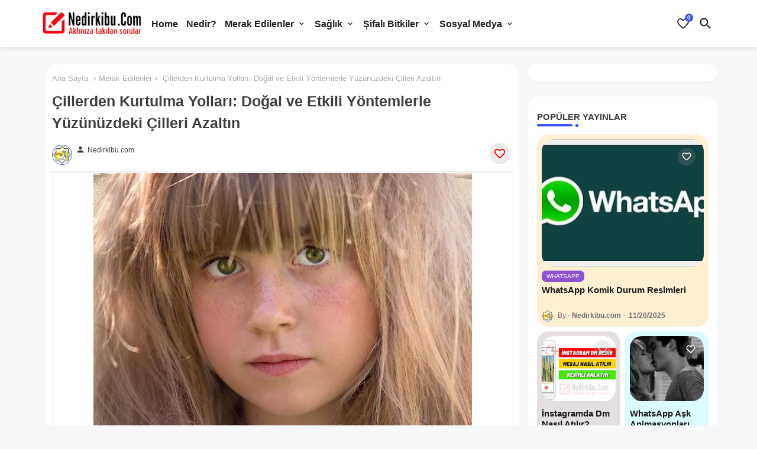

--- FILE ---
content_type: text/html; charset=UTF-8
request_url: https://www.nedirkibu.com/2016/01/cillerden-kurtulmak-icin-ne-yapmalyz.html
body_size: 46913
content:
<!DOCTYPE html>
<html class='ltr' dir='ltr' lang='tr' xmlns='http://www.w3.org/1999/xhtml' xmlns:b='http://www.google.com/2005/gml/b' xmlns:data='http://www.google.com/2005/gml/data' xmlns:expr='http://www.google.com/2005/gml/expr'>
<head>
<link href='https://blogger.googleusercontent.com' rel='preconnect'/>
<link href='https://cdn.jsdelivr.net' rel='preconnect'/>
<!-- Site Info -->
<meta content='width=device-width, initial-scale=1' name='viewport'/>
<title>Çillerden Kurtulma Yolları: Doğal ve Etkili Yöntemlerle Yüzünüzdeki Çilleri Azaltın</title>
<meta content='text/html; charset=UTF-8' http-equiv='Content-Type'/>
<meta content='blogger' name='generator'/>
<link href='https://www.nedirkibu.com/favicon.ico' rel='icon' type='image/x-icon'/>
<link href='https://www.nedirkibu.com/favicon.ico' rel='icon' sizes='32x32'/>
<link href='https://www.nedirkibu.com/favicon.ico' rel='icon' sizes='100x100'/>
<link href='https://www.nedirkibu.com/favicon.ico' rel='apple-touch-icon'/>
<meta content='https://www.nedirkibu.com/favicon.ico' name='msapplication-TileImage'/>
<link href='https://www.nedirkibu.com/2016/01/cillerden-kurtulmak-icin-ne-yapmalyz.html' hreflang='x-default' rel='alternate'/>
<meta content='#3e55fa' name='theme-color'/>
<meta content='#3e55fa' name='msapplication-navbutton-color'/>
<link href='https://www.nedirkibu.com/2016/01/cillerden-kurtulmak-icin-ne-yapmalyz.html' rel='canonical'/>
<link rel="alternate" type="application/atom+xml" title="Nedirkibu - Merak ettiğiniz güncel bilgi ve Haberler - Atom" href="https://www.nedirkibu.com/feeds/posts/default" />
<link rel="alternate" type="application/rss+xml" title="Nedirkibu - Merak ettiğiniz güncel bilgi ve Haberler - RSS" href="https://www.nedirkibu.com/feeds/posts/default?alt=rss" />
<link rel="service.post" type="application/atom+xml" title="Nedirkibu - Merak ettiğiniz güncel bilgi ve Haberler - Atom" href="https://www.blogger.com/feeds/1986273134362587/posts/default" />

<link rel="alternate" type="application/atom+xml" title="Nedirkibu - Merak ettiğiniz güncel bilgi ve Haberler - Atom" href="https://www.nedirkibu.com/feeds/2615752693598193861/comments/default" />
<meta content='Yüzdeki çillerden doğal yöntemlerle kurtulmanın yolları ve çillerin tekrar oluşmasını önlemek için öneriler.' name='description'/>
<meta content='index, follow, max-snippet:-1, max-image-preview:large, max-video-preview:-1' name='robots'/>
<meta content='article' property='og:type'/>
<!-- Open Graph Meta Tags -->
<meta content='Çillerden Kurtulma Yolları: Doğal ve Etkili Yöntemlerle Yüzünüzdeki Çilleri Azaltın' property='og:title'/>
<meta content='https://www.nedirkibu.com/2016/01/cillerden-kurtulmak-icin-ne-yapmalyz.html' property='og:url'/>
<meta content='Yüzdeki çillerden doğal yöntemlerle kurtulmanın yolları ve çillerin tekrar oluşmasını önlemek için öneriler.' property='og:description'/>
<meta content='Nedirkibu - Merak ettiğiniz güncel bilgi ve Haberler' property='og:site_name'/>
<meta content='https://blogger.googleusercontent.com/img/b/R29vZ2xl/AVvXsEgE2vBTlH2FG63pLDX5DZLGHyVNIrnEC_9_CFhp2eZ_lIUfIsRzZD_B0lKRIeJgCqV9Q43c8xN1NW9WEkBDa-WtCC8wT6NJUjdNk3mfA_0uU3cfw4F2aV_jP6S8XYws3OwctqsQ6eybnw/w640-h512/%25C3%25A7iller-nasil-gecer.jpg' property='og:image'/>
<meta content='https://blogger.googleusercontent.com/img/b/R29vZ2xl/AVvXsEgE2vBTlH2FG63pLDX5DZLGHyVNIrnEC_9_CFhp2eZ_lIUfIsRzZD_B0lKRIeJgCqV9Q43c8xN1NW9WEkBDa-WtCC8wT6NJUjdNk3mfA_0uU3cfw4F2aV_jP6S8XYws3OwctqsQ6eybnw/w640-h512/%25C3%25A7iller-nasil-gecer.jpg' name='twitter:image'/>
<meta content='Çillerden Kurtulma Yolları: Doğal ve Etkili Yöntemlerle Yüzünüzdeki Çilleri Azaltın' property='og:title'/>
<meta content='Çillerden Kurtulma Yolları: Doğal ve Etkili Yöntemlerle Yüzünüzdeki Çilleri Azaltın' name='keywords'/>
<link href='https://www.nedirkibu.com/2016/01/cillerden-kurtulmak-icin-ne-yapmalyz.html' hreflang='en' rel='alternate'/>
<!-- Twitter Meta Tags -->
<meta content='summary_large_image' name='twitter:card'/>
<meta content='Çillerden Kurtulma Yolları: Doğal ve Etkili Yöntemlerle Yüzünüzdeki Çilleri Azaltın' name='twitter:title'/>
<meta content='https://www.nedirkibu.com/2016/01/cillerden-kurtulmak-icin-ne-yapmalyz.html' name='twitter:domain'/>
<meta content='Yüzdeki çillerden doğal yöntemlerle kurtulmanın yolları ve çillerin tekrar oluşmasını önlemek için öneriler.' name='twitter:description'/>
<meta content='Yüzdeki çillerden doğal yöntemlerle kurtulmanın yolları ve çillerin tekrar oluşmasını önlemek için öneriler.' name='twitter:creator'/>
<meta content='en_US' property='og:locale'/>
<meta content='en_GB' property='og:locale:alternate'/>
<meta content='id_ID' property='og:locale:alternate'/>
<!-- DNS Prefetch -->
<link href='//blogger.googleusercontent.com' rel='dns-prefetch'/>
<link href='//1.bp.blogspot.com' rel='dns-prefetch'/>
<link href='//2.bp.blogspot.com' rel='dns-prefetch'/>
<link href='//3.bp.blogspot.com' rel='dns-prefetch'/>
<link href='//4.bp.blogspot.com' rel='dns-prefetch'/>
<link href='//www.blogger.com' rel='dns-prefetch'/>
<link crossorigin='' href='//fonts.gstatic.com' rel='preconnect'/>
<link href='//resources.blogblog.com' rel='dns-prefetch'/>
<link href='//cdnjs.cloudflare.com' rel='dns-prefetch'/>
<!-- Google Fonts -->
<!-- Hero font preload (LCP için kritik) -->
<!-- Template Style CSS -->
<style id='page-skin-1' type='text/css'><!--
/*
--------
Blogger Template Style
Name:        Mag Soft - Blogger Free Template
Version:     1.4.0.V
Author:      EdgyTemplates
Author Url:  https://edgytemplates.com/
Last Update: 18/November/2023
International License http://creativecommons.org/licenses/by-nd/4.0/ No One Has Been Permission to Sell Or Distribute this template without Our Permission.
----------- */
/*-- Material Icons Font --*/
@font-face{font-family:'Material Icons Round';font-style:normal;font-weight:400;src:url(https://fonts.gstatic.com/s/materialiconsround/v105/LDItaoyNOAY6Uewc665JcIzCKsKc_M9flwmP.woff2) format('woff2');}.material-icons-round,.material-symbols-rounded{font-family:'Material Icons Round';font-weight:normal;font-style:normal;font-size:24px;line-height:1;vertical-align:middle;letter-spacing:normal;text-transform:none;display:inline-block;white-space:nowrap;word-wrap:normal;direction:ltr;-webkit-font-feature-settings:'liga';-webkit-font-smoothing:antialiased;}
html.rtl {
--body-font: 'Nunito', sans-serif;
--meta-font: 'Nunito', sans-serif;
--title-font: 'Nunito', sans-serif;
--text-font: 'Nunito', sans-serif;
}
:root{
--body-font:'Nunito', sans-serif;
--title-font:'Nunito', sans-serif;
--meta-font:'Nunito', sans-serif;
--text-font:'Nunito', sans-serif;
--text-font-color:#131212;
--runs-solid-color:#c1bbbb;
--black-color:#404040;
--hero-color:#aaaaaa;
--main-menu-bg:#ffffff;
--snippet-color:#aba4a4;
--solid-border:#ddd;
--shadow:0px 3px 4px rgb(58 58 58 / 0.04);
--featured-posts-title:#1c1c1c;
--button-bg-color:#3e55fa;
--button-text-color:#ffffff;
--lables-buttons-color:#8f53d1;
--lables-text-color:#ffffff;
--email-bg-color:#3e55fa;
--email-text-color:#ffffff;
--cloud-bg-color:#3e55fa;
--cloud-border-color:#3e55fa;
--list-text-color:#333333;
--theme-text-color:#3e3e3e;
--featured-gadgets-title:#e8e8e8;
--placeholder-text-color:#3e3e3e;
--main-menu-text-color:#222222;
--sub-menu-text-color:#333333;
--footer-title-color:#505050;
--footer-copyright-bg:#ffffff;
--body-color-main:#f6f8f9 url() repeat fixed top left;
--all-link-color:#112b3e;
--black-text:#343434;
--bg-cards-search:#ececec;
--main-text-color:#101010;
--mobile-menu-bg:#ffffff;
--mobile-text-color:#333333;
--alert-color: #3450a5;
--white-bg:#ffffff;
--block-bg:#ffffff;
--featured-posts-title-featured:#ffffff;
--white-label-color:#ffffff;
--white-bg-color:#ffffff;
--bg-cards:#ffffff;
--bg-cards-video:#121212;
--bg-cards-shadow:0px 3px 3px 0 rgb(0 0 0 / 0.08);
--bt-breaking:rgba(0 0 0 / 0.08);
--bt-breaking-text:#626262;
--shadow-top:0 0 20px rgba(0,0,0,.15);
--ads-bg:rgb(143 183 255 / 0.20);
--ads-text:#898989;
--buttons-category-text:#1d1d1d;
--snip-text-color:#eeeeee;
--search-bt-text:#222222;
--comments-dec:#333;
--sticky-bg:#f1f1f1;
--input-form:transparent;
--bt-home:#f2f7fb;
--cm-count:#555555;
--shadow-light:0px 2px 5px 1px rgb(0 0 0 / 0.10);
--primary-nav-text:#4e4e4e;
--sticky-lists:#f7fcff;
--post-snip-data:#707070;
--post-snip-open:#383838;
--ico-relative:#c11111;
--front-bg-lists:#fff;
--share-author-links:#585858;
--box-posts-share:#f1f1f1;
--title-share:#1c1c1c;
--title-share-fa:#5c5c5c;
--footer-text-color:#505050;
--footer-about-text:#505050;
--footer-bg-color:#ffffff;
--footer-gadgets-title:#505050;
--main-logo-text-color:#222222;
--submenu-bg-color:#ffffff;
--comment-content:#f6f6f6;
--comment-text:#5e5e5e;
--love-color:#ffffff;
--label-text-color:#2c2c2c;
--pager-text-color:#6d6d6d;
--back-top:rgb(90 90 90 / 0.18);
--box-shadows:rgb(102 102 102 / 0.13);
}
body.dark{
--main-logo-text-color:#d4d4d4;
--all-link-color:rgba(255,255,255,.7);
--body-color-main:#292929;
--main-menu: #383838;
--text-font-color:#d3d3d3;
--main-menu-bg:#e8e8e8;
--main-menu-text-color:#d7d7d7;
--shadow-top:none;
--cloud-border-color:rgb(100 100 100 / 0.66);
--cloud-bg-color:#ffffff;
--mobile-menu-bg:#212121;
--input-form:rgb(112 112 112 / 0.34);
--white-label-color:#464646;
--white-bg-color:#212121;
--alert-color: #bbbbbb;
--search-bt-text:#b5b5b5;
--main-menu-text-color:#dadada;
--list-text-color:#fff;
--sub-menu-text-color:#dadada;
--title-share:#dddddd;
--black-color:#d9d9d9;
--title-share-fa:#dddddd;
--front-bg-lists:#292929;
--box-shadows:transparent;
--footer-about-text:#979797;
--bt-home:#212121;
--sticky-lists:#212121;
--post-snip-open:#eee;
--footer-gadgets-title:#c3c3c3;
--footer-title-color:#adadad;
--sticky-bg:#212121;
--placeholder-text-color:#dadada;
--theme-text-color:#dadada;
--featured-gadgets-title:#dadada;
--mobile-text-color:#ffffff;
--ads-bg:#212121;
--love-color:#f8f8fb;
--box-posts-share:#323232;
--submenu-bg-color:#212121;
--label-text-color:#a1a1a1;
--featured-posts-title: #c3c3c3;
--ads-text:#dadada;
--buttons-category-text:#dadada;
--bg-cards:#212121;
--bg-cards-search:#222222;
--block-bg:#3a3a3a;
--black-text:#f3f8fb;
--post-snip-data:#a5a5a5;
--comments-dec:#cecece;
--comment-content:#353535;
--comment-text:#c1c1c1;
--footer-bg-color:#181818;
--footer-text-color:#E4E4E4;
--cm-count:#E4E4E4;
--main-text-color:#E4E4E4;
--primary-nav-text:#c3c3c3;
--share-author-links:#E4E4E4;
--footer-copyright-bg:#292929;
}
a,abbr,acronym,address,applet,b,big,blockquote,body,caption,center,cite,code,dd,del,dfn,div,dl,dt,em,fieldset,font,form,h1,h2,h3,h4,h5,h6,html,i,iframe,img,ins,kbd,label,legend,li,object,p,pre,q,s,samp,small,span,strike,strong,sub,sup,table,tbody,td,tfoot,th,thead,tr,tt,u,ul,var{padding:0;border:0;outline:0;vertical-align:baseline;background:0;margin:0;text-decoration:none;}
form,textarea,input,button{font-family:var(--body-font);-webkit-appearance:none;-moz-appearance:none;appearance:none;border-radius:0;box-sizing:border-box}
.CSS_LIGHTBOX{z-index:999999!important}.CSS_LIGHTBOX_ATTRIBUTION_INDEX_CONTAINER .CSS_HCONT_CHILDREN_HOLDER > .CSS_LAYOUT_COMPONENT.CSS_HCONT_CHILD:first-child > .CSS_LAYOUT_COMPONENT{opacity:0}
input,textarea{outline:none;border:none}
html{position:relative;word-break:break-word;word-wrap:break-word;text-rendering:optimizeLegibility;-webkit-font-smoothing:antialiased;-webkit-text-size-adjust:100%;}
/*! normalize.css v3.0.1 | MIT License | git.io/normalize */
dl,ul{list-style-position:inside;font-weight:400;list-style:none}
button{cursor:pointer;outline:none;border:none;background:transparent;}
ul li{list-style:none}
caption,th{text-align:center}
.blogger-clickTrap{position:unset !important;}
.box-view #outer-wrapper{max-width: 1190px;}
html,body{text-size-adjust:none;-webkit-text-size-adjust:none;-moz-text-size-adjust:none;-ms-text-size-adjust:none}
.separator a{clear:none!important;float:none!important;margin-left:0!important;margin-right:0!important}
#Navbar1,#navbar-iframe,.widget-item-control,a.quickedit,.home-link,.feed-links{display:none!important}
.center{display:table;margin:0 auto;position:relative}
.widget > h2,.widget > h3{display:none}
iframe[src*="youtube.com"]{width:100%;height:auto;aspect-ratio:16/9}
.widget iframe,.widget img{max-width:100%}
.container{position:relative;max-width: 100%;width: 1145px;}
.center{display:table;margin:0 auto;position:relative}
img{border:0;position:relative}
a,a:visited{text-decoration:none}
.section,.widget,.widget ul{margin:0;padding:0}
a{color:var(--all-link-color)}
a img{border:0}
abbr{text-decoration:none}
.widget>h2,.widget>h3{display:none}
*:before,*:after{-webkit-box-sizing:border-box;-moz-box-sizing:border-box;box-sizing:border-box;}
/*-- CSS Variables --*/
.no-items.section{display:none}
h1,h2,h3,h4,h5,h6{font-family:var(--title-font);font-weight:700}
body{position:relative;background:var(--body-color-main);font-family:var(--body-font);font-size:14px;font-weight:400;color:var(--black-text);word-wrap:break-word;margin:0;padding:0;font-style:normal;line-height:1.4em}
#outer-wrapper{position:relative;overflow:hidden;width:100%;max-width:100%;margin:0 auto}
.outer-container{display: flex;justify-content: space-between;}
.post-body h1{font-size:28px}
.post-body h2{font-size:24px}
.post-body h3{font-size:21px}
.post-body h4{font-size:18px}
.post-body h5{font-size:16px}
.post-body h6{font-size:13px}
.dark .post-body p{background:transparent!important;color:#fff!important}
#center-container{position:relative;float:left;width:100%;overflow:hidden;padding:20px 0 0;margin:0}
#feed-view{position:relative;float:left;width:calc(100% - (320px + 5px));box-sizing:border-box;padding:0}
#sidebar-container{position:relative;float:right;width:320px;box-sizing:border-box;padding:0}
.snip-thumbnail{position:relative;width:100%;height:100%;display:block;object-fit:cover;z-index:1;opacity:0;transition:opacity .30s ease,transform .30s ease}
.snip-thumbnail.lazy-img{opacity:1}
.post-filter-link:hover .snip-thumbnail,.post-filter-inner:hover .snip-thumbnail{filter: brightness(0.9);}
.background-layer:before{content:'';position:absolute;left:0;right:0;bottom:0;height:55%;background-image:linear-gradient(to bottom,transparent,rgb(20 21 32 / 0.76));-webkit-backface-visibility:hidden;backface-visibility:hidden;z-index:2;opacity:1;margin:0;transition:opacity .25s ease}
.colorful-ico a:before,.social a:before,.social-front-hover a:before{display:inline-block;font-family:'Font Awesome 6 Brands';font-style:normal;font-weight:400;vertical-align: middle;}
.colorful-ico .rss a:before,.social .rss a:before{content:'\e0e5';font-family:'Material Icons Round';}
.colorful-ico .email a:before,.social .email a:before{content:'\e158';font-family:'Material Icons Round';}
.colorful-ico .external-link a:before,.social .external-link a:before{content:'\e894';font-family:'Material Icons Round';}
li a.fa-twitter:before{content:"\e61b"}
.colorful a:hover {opacity: 0.8;}
.colorful .blogger a{color:#ff5722}
.colorful .facebook a,.colorful .facebook-f a{color:#3b5999}
.colorful .twitter a{color:#00acee}
.colorful .messenger a{color:#0084ff}
.colorful .telegram a{color:#179cde}
.colorful .instagram a{color:#dd277b}
.colorful .pinterest a,.colorful .pinterest-p a{color:#ca2127}
.colorful .google a{color:#0165b4}
.colorful .rss a{color:#ffc200}
.colorful .whatsapp a{color:#3fbb50}
.colorful .share a{color:var(--hero-color)}
.colorful .email a{color:#888}
.colorful .external-link a{color:#3500e5}
.dark .colorful .external-link a{color:#eee}
.social-front-hover a.fa-facebook,.social-front-hover a.fa-facebook-f{background:#3b5999}
.social-front-hover a.fa-twitter{background:#00acee}
.social-front-hover a.fa-whatsapp{background:#3fbb50}
.header-room{display:flex;flex-wrap:wrap;flex-direction:row;justify-content:center;align-items:center;align-content:center;margin:0;}
.dark .post-body ol>li:before{color:#eee}
.dark-toggle-flex{position:relative;background-color:rgb(0 0 0 / 0.36);display:flex;align-items:center;font-size:12px;color:var(--button-text-color);width:40px;height:20px;margin:0 10px 0 5px;border-radius:20px;}
.dark-bt .dark-toggle-flex{display:none;}
.dark-toggle-flex:hover:before{opacity:0.8}
.dark .dark-toggle-flex:before{content:'\ea46';left:21px;}
.dark-toggle-flex:before{content:'\e518';font-family:'Material Icons Round';position:absolute;left:2px;width:16px;height:16px;text-align:center;background-color:var(--button-bg-color);font-weight:400;line-height:16px;z-index:2;border-radius:50%;box-shadow:0 0 4px rgb(0 0 0 / 0.10);transition:left .18s ease;}
.dark .dark-toggle-flex:after{content:'\e518';right:26px;}
.dark-toggle-flex:after{content:'\ea46';font-family:'Material Icons Round';position:absolute;right:4px;width:10px;font-size:8px;font-weight:400;line-height:1;text-align:center;opacity:0.5;transition:right .18s ease;}
h1.blog-title{font-size:24px;max-width:195px;overflow:hidden;text-decoration:none;text-overflow:ellipsis;white-space:nowrap;line-height: 38px;}
.breaking-ticker{display:flex;align-items:center;justify-content:space-between;align-content:center;flex-wrap:wrap;margin:10px 7px 15px;}
.tickerNews{position:relative;flex-basis:calc(25% - 50px);float:left;align-items:center;align-content:center;padding:15px;border-radius:20px;box-shadow:var(--shadow);}
.tickerNews.item0, .mega-box.item0,.iiizllifb.item0,.sidebar .PopularPosts .post.item0{background:rgb(255 165 0 / 0.17);}
.tickerNews.item1,.mega-box.item1,.iiizllifb.item1,.sidebar .PopularPosts .post.item1{background:rgb(104 69 69 / 0.17);}
.tickerNews.item2,.mega-box.item2,.iiizllifb.item2,.sidebar .PopularPosts .post.item2{background:rgb(42 235 255 / 0.17);}
.tickerNews.item3,.mega-box.item3,.iiizllifb.item3,.sidebar .PopularPosts .post.item3{background:rgb(255 42 101 / 0.17);}
.mega-box.item4,.iiizllifb.item4,.sidebar .PopularPosts .post.item4{background:rgb(124 42 255 / 0.17);}
.post-filter:nth-child(1),.sidebarui-posts:nth-child(1),.zxiillirb:nth-child(1){background:rgb(255 165 0 / 0.17);}
.post-filter:nth-child(2),.sidebarui-posts:nth-child(2),.zxiillirb:nth-child(2){background:rgb(104 69 69 / 0.17);}
.post-filter:nth-child(3),.sidebarui-posts:nth-child(3),.zxiillirb:nth-child(3){background:rgb(42 235 255 / 0.17);}
.post-filter:nth-child(4),.sidebarui-posts:nth-child(4),.zxiillirb:nth-child(4){background:rgb(255 42 101 / 0.17);}
.post-filter:nth-child(5),.sidebarui-posts:nth-child(5),.zxiillirb:nth-child(5){background:rgb(124 42 255 / 0.17);}
.post-filter:nth-child(6),.sidebarui-posts:nth-child(6),.zxiillirb:nth-child(6){background: rgb(255 42 42 / 0.17);}
.post-filter:nth-child(7),.sidebarui-posts:nth-child(7),.zxiillirb:nth-child(7){background: rgb(58 193 99 / 0.17);}
.post-filter:nth-child(8),.sidebarui-posts:nth-child(8),.zxiillirb:nth-child(8){background: rgb(58 149 193 / 0.17);}
.post-filter:nth-child(9),.sidebarui-posts:nth-child(9),.zxiillirb:nth-child(9){background: rgb(195 81 0 / 0.17);}
.post-filter:not(:nth-child(1)):not(:nth-child(3)):not(:nth-child(5)):not(:nth-child(7)):not(:nth-child(9)):nth-child(odd) {background: rgb(17 111 120 / 0.17);}
.post-filter:not(:nth-child(2)):not(:nth-child(6)):not(:nth-child(8)):nth-child(even) {background: rgb(0 23 104 / 0.17);}
.tickerNews .post-filter-link{position:relative;display:block;width:100%;height:175px;overflow:hidden;margin:0;border-radius:20px;box-shadow: 0px 0px 3px 1px rgb(0 0 0 / 0.10);}
.tickerNews .entery-category-box{margin:5px 0 0;}
.Alert-wrap{position:relative;display:flex;overflow:hidden;width:100%;height:44px;background:rgb(0 228 255 / 0.15);align-content:center;align-items:center;justify-content:center;margin:0;}
.alert-pop{display:flex;align-items:baseline;align-content:center;font-family:var(--title-font);color:var(--alert-color);font-size:13px;font-weight:500;margin:0;text-align:center;height:37px;overflow:hidden;line-height:14px;}
.alert-pop a{position:relative;display:block;margin:5px;padding:5px;color:var(--alert-color);background:var(--white-bg-color);border-radius:4px;font-size:12px;font-weight:600;min-width:72px;overflow:hidden;text-align:center;}
.Alert-close:before{content:'\e5cd';font-family:'Material Icons Round';position:absolute;right:35px;top:0;font-size:18px;font-weight:400;line-height:42px;cursor:pointer;}
.rtl .Alert-close:before{left:35px;right:unset;}
.entery-category-box .entry-title{position:relative;display:block;font-size:17px;line-height:20px;margin:5px 0;}
.entery-category-box .entry-title a,.entery-category .entry-title a{width:100%;overflow:hidden;display:-webkit-box;-webkit-line-clamp:2;-webkit-box-orient:vertical;}
#original-menuList>.mega-menu{position:unset!important}
.original-menu li:hover .my-menu{opacity:1;visibility:visible}
.drop-down>a:after{content:'\e5cf';float:right;font-family:'Material Icons Round';font-size:9px;font-weight:400;margin:-1px 0 0 5px}
.my-menu{position:absolute;background-color:var(--block-bg);top:79px;opacity:0;visibility:hidden;width:100%;left:0;box-sizing:border-box;border-radius:4px;right:0;z-index:3333;color:var(--white-bg);height:auto;padding:20px;min-height:100px;box-shadow:0 10px 10px rgba(0,0,0,0.28);transition:all .3s ease;}
.original-menu li:hover .my-menu{margin-top:1px;opacity:1;visibility:visible}
.mega-box{width:calc((100% - 50px) / 5);box-sizing:border-box;float:left;overflow:hidden;position:relative;padding:10px;border-radius:20px;}
.flex-pinned{position:relative;overflow:hidden;margin:35px 7px 25px;}
.mega-boxs{display:flex;justify-content:space-between;flex-wrap:wrap}
.mega-boxs .post-filter-link{position: relative;height:180px;display:block;overflow:hidden;border-radius:20px;}
.mega-box .megamenu-thumb{position:relative;height:100%}
.mega-boxs .entry-title{font-size:14px;font-weight:600;text-align:left;line-height:1.2em;margin:0}
.flex-section{display:flex;flex-wrap:wrap;width:100%;float:left;align-items:center;justify-content:center;}
.flex-ft{display:flex;justify-content:center;padding:0 10px;}
.feather:after{content:'\e3ea';float:right;font-family:'Material Icons Round';font-size:35px;font-weight:400;opacity:0.5;margin:0 0 0 5px}
.author-avatar {
border-radius: 50%;
object-fit: cover;
width: 70px;
height: 70px;
}
.rtl .feather:after{float:left;}
.product .e-love{display:flex;align-items:center;justify-content:center;position:absolute;top:22px;right:22px;width:30px;height:30px;background-color:rgba(155,155,155,0.2);font-size:18px;color:var(--love-color);text-shadow:0 1px 2px rgba(0,0,0,0.05);z-index:10;overflow:hidden;border-radius:30px;border: none;}
.rtl .product .e-love{left:22px;right:unset}
.product .e-love:before{display:inline-block;content:'\e87e';font-family:'Material Icons Round';font-weight:400}
.product.loved .e-love.unlike:before, .inside-loveit .loved .e-love.unlike:before{content: '\e87d';color: #c51212;}
.product.loved .e-love.like,.e-love.unlike{display:none}
.product.loved .e-love.unlike,.inside-loveit .loved .e-love.unlike{display:flex;background: rgb(255 0 0 / 0.11);}
.inside-loveit .e-love{display:flex;align-items:center;justify-content:center;font-size:22px;color:#ff0000;background:rgb(112 112 112 / 0.13);height:36px;width:36px;border-radius:50%;}
.inside-loveit .e-love:before{display:inline-block;content:'\e87e';font-family:'Material Icons Round';font-weight:400}
.inside-loveit .loved .e-love.like,.e-love.unlike{display:none}
.loveit-toggle{display:flex;align-items:center;justify-content:center;position:relative;width:22px;height:34px;font-size:20px;color:var(--main-menu-text-color);margin:0 7px;background: transparent;}
.rtl .loveit-toggle{margin:0 0 0 16px}
.loveit-toggle:before{display:block;content:'\e87e';font-family:'Material Icons Round';font-size: 24px;font-weight:400;z-index:1;opacity:.9;transition:opacity .17s ease}
.loveit-active .loveit-toggle:before{content:'\e5cd';font-size:20px;font-weight: 600;opacity:1}
.loveit-count{display:flex;align-items:center;justify-content:center;position:absolute;top:0px;right:-6px;width:14px;height:14px;line-height:14px;background-color:#3e55fa;font-size:.47em;color:var(--button-text-color);font-weight:700;z-index:2;border-radius:50%;transition:all .17s ease;}
.rtl .loveit-count{left:-3px;right:unset}
.loveit-active .loveit-count{visibility:hidden;opacity:0}
.loveit-toggle:hover{color:var(--header-hover-color)}
#loveit-wrap{display:flex;position:absolute;top:60px;right:0;width:300px;background-color:var(--submenu-bg-color);overflow:hidden;color:var(--main-menu-text-color);z-index:25;border-radius:4px;box-shadow:0 1px 2px rgba(0,0,0,0.05),0 5px 10px 0 rgba(0,0,0,0.05);backface-visibility:hidden;visibility:hidden;opacity:0;transform:translate3d(0,-5px,0);transition:all .17s ease}
.rtl #loveit-wrap{left:0;right:unset}
.loveit-active #loveit-wrap{backface-visibility:inherit;visibility:visible;opacity:1;transform:translate3d(0,0,0)}
.loveit-inner{position:relative;width:100%;max-height:324px;overflow:hidden;overflow-y:auto;-webkit-overflow-scrolling:touch;padding:20px}
.loveit-inner::-webkit-scrollbar{width:3px;background:var(--button-bg-color)}
.loveit-inner::-webkit-scrollbar-thumb{background:var(--border-color);border-radius:3px}
.loveit-inner:hover::-webkit-scrollbar-thumb{background:var(--button-bg-color)}
.loveit-message{display:none;text-align:center;padding:20px 0}
.no-items .loveit-message{display:block}
.loveit-items{display:grid;grid-template-columns:1fr;grid-gap:15px}
.no-items .loveit-items{display:none}
.loveit-item{display:flex}
.loveit-item .item-inner{position:relative;display:flex;flex:1;align-items:center;overflow:hidden}
.loveit-item .post-image-link,.loveit-item .snip-thumbnail{width:56px;height:56px}
.loveit-item .post-image-link{flex-shrink:0;margin:0 12px 0 0;border-radius:4px;overflow: hidden;}
.rtl .loveit-item .post-image-link{margin:0 0 0 12px}
.loveit-item .entry-header{flex:1;overflow:hidden}
.loveit-item .entry-title{font-size:14px;line-height: 20px;color:var(--sub-menu-text-color)}
.loveit-item .entry-title .text{width:100%;overflow:hidden;display:-webkit-box;-webkit-line-clamp:2;-webkit-box-orient:vertical}
.no-snip .loveit-item .entry-title .text{display:block;-webkit-line-clamp:10}
.loveit-item .item-inner:hover .entry-title{opacity:0.8}
.loveit-item .remove-it{display:flex;align-items:center;color:var(--main-menu-text-color);padding:0 0 0 12px}
.rtl .loveit-item .remove-it{padding:0 12px 0 0}
.loveit-item .remove-it:before{display:block;content:'\e92b';font-family:'Material Icons Round';font-size: 20px;font-weight:400}
.loveit-item:hover .remove-it,.loveit-item .remove-it:hover{color:#ee5253}
div#home-ads{position:relative;overflow:hidden;}
.tociki-pro{display:flex;width:100%;clear:both;margin:0}
.tociki-inner{position:relative;max-width:100%;font-size:14px;background-color:rgba(165 165 165 / 0.10);overflow:hidden;line-height:23px;border:1px solid #a0a0a0;border-radius:5px}
a.tociki-title{position:relative;display:flex;align-items:center;justify-content:space-between;height:38px;font-size:16px;font-weight:600;color:var(--text-font-color);padding:0 15px;margin:0}
.tociki-title-text{display:flex}
.tociki-title-text:before{content:'\e242';font-family:'Material Icons Round';font-size:20px;font-weight:400;margin:0 5px 0 0}
.rtl .tociki-title-text:before{margin:0 0 0 5px}
.tociki-title:after{content:'\e5cf';font-family:'Material Icons Round';font-size:16px;font-weight:400;margin:0 0 0 25px;color:var(--buttons-category-text);}
.rtl .tociki-title:after{margin:0 25px 0 0;}
.tociki-title.opened:after{content:'\e5ce'}
a.tociki-title:hover{text-decoration:none}
#tociki{display:none;padding:0 15px 10px;margin:0}
#tociki ol{padding:0 0 0 15px}
#tociki li{font-size:14px;font-weight:500;margin:10px 0}
#tociki li a{color:var(--main-text-color)}
#tociki li a:hover{opacity:0.8;text-decoration:underline}
#ads-holder .widget > .widget-title,#ads-holder1 .widget > .widget-title{display:none}
#ads-holder,#ads-holder1{margin:15px 0;padding:0;width:100%;overflow:hidden;}
.ads-tool{position:relative;margin:15px 5px}
.ads-tool .widget{position:relative;float:left;width:100%;line-height:0;margin:0 0 5px}
#post-placeholder{position:relative;box-sizing:border-box;width:100%;height:auto;padding:0 5px;margin:10px 0}
#post-placeholder .widget{position:relative;width:100%;line-height:0;height:auto}
.footer-container{padding:20px;background:var(--footer-copyright-bg);}
.footer-container .footer-copyright{position:relative;font-size:14px;font-weight: 500;margin:0}
.copyright-text{margin:0;color:var(--footer-text-color);}
.footer-container .footer-copyright a{color:var(--footer-text-color)}
.footer-container .footer-copyright a:hover{color:var(--footer-text-color)}
#footer-checks-menu{position:relative;display:block;margin:0}
.footer-checks-menu ul li{position:relative;float:left;margin:0}
.footer-checks-menu ul li a{float:left;font-size:15px;font-weight: 600;color:var(--footer-text-color);padding:0 5px;margin:0}
#footer-checks-menu ul li a:hover{opacity:0.8;}
.sharing-button .facebook a,.sharing-button .facebook-f a{background-color:#3b5999}
.sharing-button .twitter a,.sharing-button .twitter-square a{background-color:#00acee}
.sharing-button .pinterest a,.sharing-button .pinterest-p a{background-color:#ca2127}
.sharing-button .whatsapp a{background-color:#3fbb50}
.sharing-button .email a{background-color:#888}
#header-wrapper{position:relative;float:left;width:100%;height:auto;margin:0}
.hamburger-container .container{margin:0 auto;}
.hamburger-section,.hamburger-container{position:relative;background:var(--main-menu-bg);float:left;z-index:990;width:100%;height:80px;box-sizing:border-box;padding:0;margin:0 0 8px;box-shadow:1px 3px 6px 1px rgb(54 54 54 / 0.04);}
.logo-container{position:relative;box-sizing:border-box;width:100%;float:left;margin:0;padding:0;}
.header-room img{display:block;width:auto;height:auto;max-height:45px;margin:0;}
.hamburger{display:none;color:var(--main-menu-text-color);height:40px;font-size:17px;padding:0 15px;}
.header-section{position:relative;display:flex;flex-wrap:wrap;justify-content:space-between;float:left;width:100%;margin:0;align-items:center;}
.header-left{position:static;display:flex;margin:0;align-items:center;}
.header-right{position:absolute;right:0;margin:0;overflow:hidden;backdrop-filter:blur(8px);z-index:11;}
.rtl .header-right{left:0;right:unset;}
.active-search .header-left,.active-search .header-right{opacity:0;visibility:hidden;}
.header-room h1{display:block;font-size:25px;color:var(--main-logo-text-color);height:30px;line-height:30px;overflow:hidden;padding:0;margin:0}
.header-room h1 a{color:var(--main-logo-text-color)}
.header-room .LinkList .widget-content{display:flex;justify-content:space-between;align-items:center;}
.hamburger-container.show{top:0;margin:0;}
.hamburger-container.fixed-nos.show{background:var(--main-menu-bg)}
.main-menu-wrap{position:static;height:80px;margin:0}
#original-menu .widget,#original-menu .widget>.widget-title{display:none}
#original-menu .show-menu{display:block}
#original-menu{position:static;height:80px;z-index:10}
#original-menu ul>li{position:relative;display:flex;flex-shrink:0;}
#original-menuList>li>a{position:relative;display:flex;font-size:16px;color:var(--main-menu-text-color);font-weight:700;text-transform:capitalize;padding:0 7px;align-items:center;}
#original-menuList>li>a span{margin:0 3px 0 0;font-size:16px;color:var(--button-bg-color)}
#original-menuList>li>a:hover{opacity:0.8}
#original-menu ul>li>ul{position:absolute;float:left;left:0;top:60px;width:190px;background:var(--submenu-bg-color);z-index:99999;visibility:hidden;opacity:0;-webkit-transform:translateY(-10px);transform:translateY(-10px);padding:0;box-shadow:0 2px 5px 0 rgba(0,0,0,0.15),0 2px 10px 0 rgba(0,0,0,0.17)}
#original-menu ul>li>ul>li>ul{position:absolute;top:0;left:100%;-webkit-transform:translateX(-10px);transform:translateX(-10px);margin:0}
#original-menu ul>li>ul>li{display:block;float:none;position:relative}
#original-menu ul>li>ul>li a{position:relative;display:block;height:36px;font-size:14px;color:var(--sub-menu-text-color);line-height:36px;font-weight:600;box-sizing:border-box;padding:0 15px;margin:0;border-bottom:1px solid rgba(155,155,155,0.07)}
#original-menu ul>li>ul>li:last-child a{border:0}
#original-menu ul>li>ul>li:hover>a{opacity:0.8}
#original-menu ul>li.sub-tab>a:after,#original-menu ul>li.sub-has>a:after{content:'\e5cf';font-family:'Material Icons Round';font-size:16px;font-weight:400;margin:0 0 0 5px;transition: 0.31s;vertical-align: middle;}
#original-menu ul>li>ul>li.sub-tab>a:after{content:'\e5cc';float:right;margin:0}
#original-menu ul>li:hover>ul,#original-menu ul>li>ul>li:hover>ul{visibility:visible;opacity:1;-webkit-backface-visibility:hidden;backface-visibility:hidden;-webkit-transform:translate(0);transform:translate(0)}
#original-menu ul ul{transition:all .35s ease}
.loading-icon{width:100%;height:100%;display:flex;justify-content:center;align-items:center;}
.iiizlliss .loading-icon{margin: 15px 0;}
.loading-icon:after{content:"";width:40px;height:40px;border-radius:50%;border:2px solid var(--main-text-color);border-right:2px solid #c1c1c1;display:inline-block;animation:runload 0.6s infinite}
@-webkit-keyframes runload{0%{-webkit-transform:rotate(0deg);transform:rotate(0deg)}
to{-webkit-transform:rotate(1turn);transform:rotate(1turn)}
}
@keyframes runload{0%{-webkit-transform:rotate(0deg);transform:rotate(0deg)}
to{-webkit-transform:rotate(1turn);transform:rotate(1turn)}
}
.loading-frame{-webkit-animation-duration:.5s;animation-duration:.5s;-webkit-animation-fill-mode:both;animation-fill-mode:both}
@keyframes fadeIn{from{opacity:0}
to{opacity:1}
}
.run-time{animation-name:fadeIn}
@keyframes fadeInUp{from{opacity:0;transform:translate3d(0,5px,0)}
to{opacity:1;transform:translate3d(0,0,0)}
}
.load-time{animation-name:fadeInUp}
.overlay, #overlay-id{visibility:hidden;opacity:0;position:fixed;top:0;left:0;right:0;bottom:0;background:rgb(10 18 43 / 0.61);backdrop-filter:blur(2px);z-index:1000;margin:0;transition:all .25s ease;}
.hamburger:before{content:"\e5d2";font-family:'Material Icons Round';font-size:24px;font-weight:400}
#inner-menu{display:none;position:fixed;width:80%;height:100%;top:0;left:0;bottom:0;background:var(--mobile-menu-bg);overflow:auto;z-index:1010;left:0;-webkit-transform:translateX(-100%);transform:translateX(-100%);visibility:hidden;box-shadow:3px 0 7px rgba(0,0,0,0.1);-webkit-transition:all .5s cubic-bezier(.79,.14,.15,.86);-moz-transition:all .5s cubic-bezier(.79,.14,.15,.86);-o-transition:all .5s cubic-bezier(.79,.14,.15,.86);transition:all .5s cubic-bezier(.79,.14,.15,.86)}
.spring-open #inner-menu{-webkit-transform:translateX(0);transform:translateX(0);visibility:visible;opacity:.99;-webkit-transition:all .5s cubic-bezier(.79,.14,.15,.86);-moz-transition:all .5s cubic-bezier(.79,.14,.15,.86);-o-transition:all .5s cubic-bezier(.79,.14,.15,.86);transition:all .5s cubic-bezier(.79,.14,.15,.86)}
.inner-container{display:flex;padding:10px 0;margin:0;box-shadow:3px 2px 4px 1px rgb(135 135 135 / 0.20);opacity:0;transition:all ease-in-out .3s;justify-content:flex-end;align-items: center;}
#inner-menu{transition:all .6s ease-in-out}
.hide-mobile-menu{display:block;color:var(--main-menu-text-color);font-size:20px;line-height:28px;text-align:center;cursor:pointer;z-index:20;background:rgb(137 137 137 / 0.10);border-radius:4px;padding:0 12px;margin: 0 10px 0 0;transition:transform ease-out .2s;}
.rtl .hide-mobile-menu{margin: 0 0 0 10px}
.hide-mobile-menu:hover{opacity:0.8;}
.hide-mobile-menu:before{content:"\e5cd";font-family:'Material Icons Round';font-weight:400}
.spring-open .inner-container,.spring-open .mobile-container{opacity:1}
.mobile-container{display:flex;flex-direction:column;opacity:0;justify-content:space-between;float:left;width:100%;height:calc(100% - 11%);transition:all ease-in-out .3s}
.social-mobile ul{margin: 0 0 0 15px;float: left;}
.post-inner-data.flex{display:flex;align-content:center;}
.post-inner-user{position:relative;float:left;}
span.author-image{position:relative;display:block;height:30px;width:30px;}
span.author-image img{border-radius:50%;padding:1px;border:1px solid var(--button-bg-color);}
.mobile-menu{position:relative;float:left;width:100%;box-sizing:border-box;padding:0 25px 0 0;}
ul#original-menuList{display:flex;height:80px;margin: 0 0 0 5px;}
.mobile-menu>ul{margin:0}
#original-menu .fa{padding:0 5px}
.mobile-menu .fa{margin:5px;padding:auto}
.mobile-menu .m-sub{display:none;padding:0}
.mobile-menu ul li{position:relative;display:block;overflow:hidden;float:left;width:100%;font-size:14px;font-weight:600;margin:0;padding:0}
.mobile-menu>ul li ul{overflow:hidden}
.mobile-menu>ul>li{border-bottom:1px solid rgb(181 181 181 / 0.20)}
.mobile-menu>ul>li.sub-tab>a:after,.mobile-menu>ul>li>ul>li.sub-tab>a:after{font-family:'Material Icons Round';font-weight:400;content:"\e5cf";font-size:24px;vertical-align:middle;}
.mobile-menu ul li.sub-tab.show>a:after{content:'\e5ce'}
.mobile-menu ul li a:hover,.mobile-menu ul li.sub-tab.show>a,.mobile-menu ul li.sub-tab.show>.submenu-toggle{opacity:0.8}
.mobile-menu>ul>li>ul>li a{display:flex;font-size:15px;font-weight:400;color:var(--mobile-text-color);padding:5px 0 5px 15px;margin: 0 0 8px;justify-content:space-between;flex-wrap:wrap;}
.mobile-menu>ul>li>ul>li a:before{content:"\e061";font-family:'Material Icons Round';font-style:normal;font-weight:400;color:rgb(88 88 88 / 0.42);font-size:6px;padding-right:5px;position:absolute;left:4px;vertical-align:middle;}
.mobile-menu>ul>li>ul>li>ul>li>a:before{left:18px;}
.mobile-menu>ul>li>ul>li>ul>li>a{padding:5px 0 5px 30px}
.mobile-menu ul>li>.submenu-toggle:hover{opacity:0.8;}
.fixed-nos{position:fixed;top:-80px;left:0;width:100%;z-index:990;box-shadow: none;transition:top .17s ease}
.spring-open .fixed-nos{top:0}
.spring-open{overflow:hidden;left:0;right:0}
.search-wrap{position:relative;display:flex;height:73px;align-items:center;margin:0;}
#zxiillisf{position:fixed;display:flex;flex-direction:column;top:25px;left:50%;max-width:480px;width:95%;background:var(--block-bg);overflow:hidden;visibility:hidden;opacity:0;transform:translate3d(-50%,50%,0);z-index:1010;border-radius:6px;box-shadow:0px 0px 4px 2px rgb(129 129 129 / 0.05);transition:all .17s ease;}
.active-search #zxiillisf{backface-visibility:inherit;visibility:visible;opacity:1;transform:translate3d(-50%,0,0);}
.active-search #overlay-id{cursor:url("data:image/svg+xml;charset=UTF-8,%3csvg width='17' height='17' viewBox='0 0 100 100' xmlns='http://www.w3.org/2000/svg'%3e%3cline x1='0' y1='100' x2='100' y2='0' stroke-width='14' stroke='white'%3e%3c/line%3e%3cline x1='0' y1='0' x2='100' y2='100' stroke-width='14' stroke='white'%3e%3c/line%3e%3c/svg%3e"),auto;visibility:visible;opacity:1;}
.zxiillisf-container{display:flex;justify-content:space-between;align-items:center;position:relative;width:100%;height:100%;border-bottom:1px solid rgb(120 120 120 / 0.11);overflow:hidden;margin:0;}
.zxiillisf-container .search-form{position:relative;flex:1;padding:0;border:0;border-radius: 4px 0 0 4px;}
.zxiillisf-container .search-input{position:relative;width:100%;height:60px;background: transparent;color:var(--search-bt-text);font-size:15px;font-weight:400;padding:0 0 0 15px;border:0;}
.zxiillisf-container .search-input:focus,.zxiillisf-container .search-input::placeholder{color:var(--search-bt-text);outline:none}
.zxiillisf-container .search-input::placeholder{opacity:.70}
.zxiillisf-close{width:50px;height:50px;border-radius:0 4px 4px 0;background: transparent;color:var(--search-bt-text);font-size:24px;display:flex;align-items:center;justify-content:center;cursor:pointer;transition:transform ease-out .2s;z-index:20;padding:0;margin:0;}
.zxiillisf-close:hover{opacity:0.8;}
.lliloxXsf{color:var(--main-menu-text-color);width:40px;height:40px;font-size:26px;text-align:center;line-height:40px;cursor:pointer;z-index:20;padding:0;margin:0;transition:margin .25s ease;}
.lliloxXsf:before,.search-hidden:after{content:"\e8b6";font-family:'Material Icons Round';font-weight:400}
input[type="search"]::-webkit-search-decoration,input[type="search"]::-webkit-search-cancel-button,input[type="search"]::-webkit-search-results-button,input[type="search"]::-webkit-search-results-decoration{display:none;}
.search-input input{border-radius:5px;padding:5px 10px;width:98%;border:2px solid #eee}
#cookies-iki{display:none;position:fixed;bottom:20px;left:20px;width:300px;background-color:var(--block-bg);z-index:222;padding:20px;visibility:hidden;opacity:0;border-radius:4px;box-shadow:0 2px 8px 0px rgb(0 0 0 / 0.11);transition:all .30s ease}
#cookies-iki .cookies .widget .widget-content a{color:var(--primary-nav-text);text-decoration:underline;}
#cookies-iki .cookies .widget .widget-content a:after{content:'\e89e';font-family:'Material Icons Round';font-size:15px;font-weight:400;margin:0 0 0 3px;vertical-align:middle;}
#cookies-iki.cookies-show{visibility:visible;opacity:1;}
#cookies-iki .cookies .widget .widget-title{display:none;}
.cookies-bt{display:inline-block;height:35px;background-color:var(--button-bg-color);font-size:14px;color:var(--button-text-color);font-weight:600;line-height:35px;padding:0 20px;border:0;border-radius:4px;}
#cookies-iki .cookies .widget .widget-content{display:block;font-size:14px;color:var(--primary-nav-text);margin:0 0 15px;}
.cookies-bt:hover{opacity:0.8}
#hidden-widget-container,.hide,.hidden-widgets{display:none;visibility:hidden}
.my-ajax{position:relative;display:block;max-width:480px;margin: 10px 0 0;}
.search-box{position:relative;display:block;padding:2px 5px;margin:5px 10px;border-radius:6px;border:1px solid rgb(120 120 120 / 0.11);box-shadow:0px 0px 4px 2px rgb(129 129 129 / 5%);box-sizing:border-box;overflow:hidden;}
.search-thumb{position:relative;display:block;float:left;width:120px;height:90px;margin:0 10px 0 0;border-radius:6px;overflow:hidden;}
.link-snip{display:block;text-align:center;margin:15px;}
.link-snip a{display:block;background:var(--button-bg-color);color:var(--button-text-color);border-radius:6px;font-size:15px;padding:8px 0;}
.post-snip{color:var(--post-snip-data);font-size:12px;font-weight:600;padding:0}
span.post-author{font-weight:700;margin:0 0 0 4px;}
span.post-author:not(.entery-category-fly span.post-author){color:var(--lables-buttons-color);}
.sidebar .PopularPosts .gaint .post-snip{--post-snip-data:var(--snip-text-color);--label-text-color:var(--snip-text-color);}
.entery-category-box{overflow:hidden;}
.sidebar .popular-post .entery-category-box{padding: 7px 0 0;}
span.post-tag{width:fit-content;display:flex;align-items:center;height:18px;background-color:var(--lables-buttons-color);font-size:10px;color:var(--lables-text-color);font-weight:500;text-transform:uppercase;line-height:0;padding:1px 8px 0;border-radius:7px;z-index:2;}
img.post-author-image{position:relative;display:inline-block;height:20px;width:20px;border-radius:50%;vertical-align:middle;}
.rtl img.post-author-image{margin: 0 0 0 5px;}
span.post-author:after{position:relative;display:inline-block;content:"-";margin:0 3px;color:var(--post-snip-data)}
.post-inner-username{display:flex;flex-direction:column;margin:0 0 0 10px;}
.rtl .post-inner-username{margin:0 10px 0 0;}
.all-flex{display:flex;justify-content:space-between;align-items:center;padding:0 0 12px;border-bottom:1px solid rgb(100 100 100 / 0.12)}
.post-inner-comments.flex{position:relative;margin:0 5px 0;display:flex;align-items:center;align-content:center;}
.post-inner-comments .share-top span{font-size:18px;}
span.post-author-times span{font-size:16px;margin:0 4px 0 0;}
.post-times{position:relative;overflow:hidden;margin:4px 0 0;}
span.post-author-times{position:relative;display:inline-flex;font-size:12px;color:var(--theme-text-color);}
span.post-author-times span{font-size:16px;margin:0 4px 0 0;}
.rtl span.post-author-times span{margin:0 0 0 4px;}
.post-times span.post-date{position:relative;font-size:12px;color:var(--post-snip-data);}
span#readTime{position:relative;font-size:12px;color:var(--post-snip-data);}
span#readTime:before{content:"\e8b5";font-family:'Material Icons Round';font-weight:400;font-size:13px;vertical-align: middle;margin:0 3px 0 5px;}
.post-times span.post-date:before{content:"\ebcc";font-family:'Material Icons Round';font-weight:400;font-size:13px;vertical-align: middle;margin:0 5px 0 0;}
.rtl .post-times span.post-date:before{margin:0 0 0 5px;}
.post-snip .post-date:before{font-family:'Material Icons Round';font-weight:400;margin:0 3px 0 0}
.item .post-snip .post-author:before{content:'By -';margin:0 3px 0 0;font-weight:normal;}
.post-snip a{color:#333;transition:color .40s}
.post-snip .author-image{overflow:hidden;position:relative;display:inline-block;width:25px;vertical-align:middle;height:25px;background-color:var(--runs-author-color);padding:1px;margin:0 3px 0 0;border:1px solid rgba(0 0 0 / 0.25);border-radius:100%;box-shadow:0px 0px 4px 3px rgba(0 0 0 / 0.06);}
.e-ads{display:block;overflow: hidden;background-color:var(--ads-bg);text-align:center;line-height:85px;font-size:14px;font-style:italic;color:var(--ads-text);border-radius:6px;}
.e-ads-res{display:block;background-color:var(--ads-bg);text-align:center;line-height:205px;font-size:14px;font-style:italic;color:var(--ads-text);border-radius:6px;}
.post-filter .entry-title,.lliloxiXfb .entry-title,.lliloxiXsr .entry-title{display:block;width:100%;text-decoration:none;font-weight:700;line-height:1.2em;padding:5px 0;margin:5px 0 0}
.lliloxiXsr .entry-title{font-size:15px;}
.entry-title a{display:block;color:var(--featured-posts-title)}
.entry-title a:hover{opacity:0.8}
.StickyBox{position:fixed;top:0;right:0;bottom:0;left:0;width:100%;height:100%;display:flex;align-items:center;justify-content:center;opacity:0;visibility:hidden;transform: translate3d(0,72%,0);transition: all .2s ease;z-index:15151515;}
.show-share .StickyBox{opacity:1;visibility:visible;transform: translate3d(0,0,0);}
.StickyTab{display:flex;flex-direction:row;align-content:center;justify-content:space-between;align-items:center;width:100%;box-sizing:border-box;padding:0 0 20px;margin:0 0 10px;color:var(--title-share);border-bottom:1px solid rgb(92 92 92 / 0.17);}
.StickyType{position:relative;display:block;float:left;font-size:15px;font-weight: 700;}
.copy-section{width:100%;}
.copy-section .title{font-size:14px;font-weight:700;padding:0 20px;}
.copy-post{display:flex;align-items:center;align-content:center;box-sizing:border-box;position:relative;justify-content:center;margin:10px 20px 0;}
.copy-post:before{content:'\e157';font-weight:400;font-family:'Material Icons Round';position:absolute;left:12px;font-size:19px;color:var(--theme-text-color)}
.rtl .copy-post:before{left:initial;right:12px;}
.copy-post.copied:before{content:'\e877';color:#16c900;}
.copy-post input#showlink{color:#6b6b6b;background: transparent;width:100%;height:35px;padding:0 0 0 38px;border:1px solid rgb(133 133 133 / 0.20);border-radius:5px 0 0 5px;}
.rtl .copy-post input#showlink{padding:0 38px 0 0;border-radius:0 5px 5px 0;}
.copy-post button{background:var(--button-bg-color);color:var(--button-text-color);height:35px;width:80px;border:none;cursor:pointer;border-radius:0 5px 5px 0;}
.rtl .copy-post button{border-radius:5px 0 0 5px;}
.StickyTab label{position:relative;display:block;font-size:20px;cursor:pointer;color:var(--title-share)}
.StickyDemo{width:100%;max-width:500px;max-height:90%;display:flex;margin:0 auto;padding:20px 20px 35px;background-color:var(--bg-cards);border-radius:8px;overflow:hidden;position:relative;box-shadow:0 10px 8px -8px rgb(0 0 0 / 0.12);flex-direction:column;align-content:center;align-items:center;justify-content:space-between;}
.share-wrapper-icons.colorful-ico{display:flex;flex-wrap:wrap;list-style:none;margin:0 0 10px;padding:10px 0 20px;border-bottom:1px solid rgb(133 133 133 / 0.20);}
.share-wrapper-icons.colorful-ico li{list-style:none;width:25%;text-align:center;}
.share-wrapper-icons.colorful-ico li a{display:block;width:80px;height:40px;line-height:25px;font-size:11px;margin:6px auto;padding:15px 0;border-radius:10px;background:var(--box-posts-share);border:1px solid rgb(116 116 116 / 0.09);text-align:center;cursor:pointer;}
.share-wrapper-icons.colorful-ico li a:hover{opacity:0.8}
.messageDone span{position:absolute;left:0;right:0;bottom:-70px;font-size:12px;display:block;width:190px;margin:0 auto 20px;padding:8px;border-radius:3px;background-color:rgb(0 0 0 / 0.63);color:#fefefe;line-height:20px;text-align:center;opacity:0;-webkit-animation:slidein 2s ease forwards;animation:slidein 2s ease forwards;}
div#messageDone{display:block;padding:20px 0 0;}
.share-wrapper-icons.colorful-ico a:before{font-size:24px;text-align:center;margin:0 auto;display:block;}
.show-share .overlay{filter:blur(2.5px);background-color:rgba(27,27,37,0.5);z-index:151515;backdrop-filter:saturate(100%) blur(2.5px);visibility:visible;opacity:1;}
.sidebar .PopularPosts .gaint h2.entry-title{color:var(--featured-posts-title-featured)}
.post-filter .entry-title{font-size:17px;}
div#mega-wrap1{position:relative;background:var(--footer-bg-color);overflow:hidden;}
span.post-tag-fly{position:absolute;left:5px;bottom:5px;background-color:var(--lables-buttons-color);font-size:10px;color:var(--lables-text-color);font-weight:500;text-transform:uppercase;padding:1px 8px 0;border-radius:4px;z-index:2;}
.featured-post-pro .open-iki{display:block!important}
.entery-category-fly{position:absolute;left:0;bottom:0;z-index:11;width:100%;box-sizing:border-box;padding:5px 10px 10px}
.zxiillirb-featured{position:relative;margin:0 0 30px;clear:both}
.my-related{display:flex;justify-content:space-between;flex-nowrap:wrap;margin:10px 0 0;}
.related-runs{position:relative;margin:0 0 25px;clear:both;display:block;padding:15px;background:var(--white-bg-color);border-radius: 20px;box-shadow:var(--shadow);}
.entery-category{position:relative;overflow:hidden;padding:10px;}
.zxiillirb-featured{position:relative;margin:0 0 30px;clear:both}
.zxiillirb{width:calc((100% - 9vh) / 3);position:relative;padding: 12px;margin:0;border-radius: 20px;}
.zxiillirb .zxiillirb-thumb .post-filter-link{position:relative;width:100%;height:100%;display:block;overflow:hidden}
.zxiillirb .zxiillirb-thumb{width:100%;height:130px;display:block;overflow:hidden;border-radius:20px;}
.blog-posts .widget-title,.title-wrap,.related-runs .widget-title{display:flex;justify-content:space-between;align-items:center;}
a.simple-viewmore{color:var(--theme-text-color);font-size:13px;font-weight:700;}
a.simple-viewmore:hover{opacity:0.8}
.lliloxiXfb .widget{display:none;float: left;width: 100%;box-sizing: border-box;border-radius:4px;padding:7px;}
.lliloxiXfb .widget.PopularPosts,.lliloxiXfb .open-iki{display:block!important}
.lliloxiXfb .widget .widget-content{position:relative;float: left;width: 100%;display:flex;align-items:center;justify-content:center;overflow:hidden;min-height:365px;}
.featured-grid-all{position:relative;display:flex;width:100%;margin:10px auto;justify-content:space-between;align-items:center;}
.featured-grid-all .iiizllifb.item0{width:calc(55% - 2.6em);padding: 12px;}
.iiizllifb{position:relative;background:var(--bg-cards);padding: 12px 12px 3px;overflow: hidden;border-radius:20px;box-shadow:var(--shadow);}
.iiillifb{display:grid;grid-gap:15px;margin:0;width:45%;grid-template-columns:repeat(2,1fr);}
.iiizllifb.item1{grid-row:1/3;grid-column:1/2;}
.iiizllifb.item2{grid-row:1/3;grid-column:2/3;}
.iiizllifb .entery-category-fly{bottom: 15px;}
.post-tag-color{display:block;color:var(--lables-buttons-color);font-size:13px;font-weight:600;}
.lliloxiXfb .widget .post-filter-link{width:100%;height:100%;position:relative;display:block;overflow:hidden;}
.lliloxiXfb .widget .post-filter-inner{width:100%;display:block;overflow:hidden;border-radius:20px;}
.lliloxiXfb .iiizllifb.item0 .entry-title{font-size:20px;}
.lliloxiXfb .entry-title{font-size:15px;}
.lliloxiXfb .widget .iiizllifb.item0 .post-filter-inner{height:440px;}
.lliloxiXfb .widget .post-filter-inner{height:140px;}
.lliloxiXfb .widget-title{display:flex;flex-direction:row;align-content:center;justify-content:space-between;align-items:center;}
#mega-pinned .widget-title,.lliloxiXfb .widget-title,.blog-posts .widget-title,.title-wrap,.sidebar .widget-title,.related-runs .widget-title{position:relative;width:100%;height:32px;box-sizing:border-box;margin:4px 0 14px;}
#mega-pinned .widget-title h3,.lliloxiXfb .widget-title h3,.blog-posts .widget-title h3,.sidebar .widget-title h3,.title-wrap h3,.related-runs .widget-title h3{position:relative;float:left;font-family:var(--title-font);height:32px;font-size:15px;color:var(--theme-text-color);text-transform:uppercase;font-weight:700;line-height:32px;padding:0;margin:0;}
#mega-pinned .widget-title h3:before,.lliloxiXfb .widget-title h3:before,.blog-posts .widget-title h3:before,.sidebar .widget-title h3:before,.title-wrap h3:before,.related-runs .widget-title h3:before{content:"";height:4px;width:60px;background-color:var(--button-bg-color);position:absolute;bottom:0;left:0;border-radius:10px;}
#mega-pinned .widget-title h3:after,.lliloxiXfb .widget-title h3:after,.blog-posts .widget-title h3:after,.sidebar .widget-title h3:after,.title-wrap h3:after,.related-runs .widget-title h3:after{content:"";height:5px;width:5px;background-color:var(--button-bg-color);position:absolute;bottom:-1px;left:65px;border-radius:50px;}
.rtl #mega-pinned .widget-title h3,.rtl .lliloxiXfb .widget-title h3,.rtl .blog-posts .widget-title h3,.rtl .sidebar .widget-title h3,.rtl .related-runs .widget-title h3{float:right;padding:0 0 0 12px;}
.rtl #mega-pinned .widget-title h3:before,.rtl .lliloxiXfb .widget-title h3:before,.rtl .blog-posts .widget-title h3:before,.rtl .sidebar .widget-title h3:before,.rtl .title-wrap h3:before,.rtl .related-runs .widget-title h3:before{left:initial;right:0;}
.rtl #mega-pinned .widget-title h3:after,.rtl .lliloxiXfb .widget-title h3:after,.rtl .blog-posts .widget-title h3:after,.rtl .sidebar .widget-title h3:after,.rtl .title-wrap h3:after,.rtl .related-runs .widget-title h3:after{left:initial;right:65px;}
.sidebar .PopularPosts .gaint h2.entry-title{font-size:20px;}
.error-status{display:block;text-align:center;font-size:13px;color:var(--theme-text-color);padding:35px 0;font-weight:600}
.error-status b{font-weight:600}
.wait{font-size:14px;text-align:center;height:300px;line-height:300px;display:flex;justify-content:center;align-items:center}
.my-sidebar{position:relative;float:left;width:100%;display:grid;grid-template-columns:repeat(2,1fr);grid-gap:7px;}
.my-sidebar .sidebarui-posts{position:relative;display:flex;flex-direction:column;padding: 7px;border-radius: 20px;}
.my-sidebar .sidebarui-posts .side-img{position:relative;width:100%;height:100px;margin:0;overflow:hidden;border-radius: 15px;}
.my-sidebar .sidebarui-posts .entry-title{font-size:15px;}
.featured-meta{position:relative;overflow:hidden;box-sizing:border-box;padding:5px 10px;}
.queryMessage{display:block;font-size:15px;font-weight:600;padding:0 0 0 10px;border-radius:4px;margin:0 0 5px;color:var(--theme-text-color);overflow:hidden;}
.queryMessage .query-info{margin:0 5px}
.queryMessage .search-query{font-weight:bold;text-transform:uppercase}
.queryMessage .query-info:before{content:'\e5cc';font-family:'Material Icons Round';float:left;font-size:24px;font-weight:400;margin:0;}
.queryEmpty{font-size:13px;font-weight:500;text-align:center;padding:10px 0;margin:0 0 20px}
.dark table,.dark td{border-color:rgba(255,255,255,0.1)}
.share-top{position:relative;display:block;padding:5px;margin:0 10px;color:var(--featured-posts-title);background:rgb(128 128 128 / 0.07);cursor:pointer;border:1px solid rgb(129 129 129 / 0.19);border-radius:3px;}
.post-inner-comments .share-top span{font-size:18px;}
.post-inner-area .post-snip:not(.post-inner-area .post-card .post-snip){color:var(--theme-text-color);padding:10px 5px 10px;font-size:13px;border-bottom:1px solid #ccc}
.comment-bubble{margin-top:4px;color:var(--cm-count)}
.comment-bubble:after{content:"\e0b9";font-family:'Material Icons Round';vertical-align: middle;font-size:15px;font-weight:400;margin-left:5px}
.rtl .comment-bubble:after{margin:0 0 0 5px}
.post-inner-area{position:relative;float:left;background: var(--white-bg-color);width:100%;overflow:hidden;padding:15px 10px 20px;box-sizing:border-box;border-radius: 20px;margin:0 0 10px;box-shadow:var(--shadow)}
.post-filter-wrap{position:relative;float:left;display:block;padding:10px 0;border-radius:4px;box-sizing:border-box;overflow:hidden;}
.blog-post{display:flex;flex-direction:column;}
.post-filter{position:relative;float:left;box-sizing:border-box;padding:12px;margin:0;overflow:hidden;border-radius: 20px;box-shadow:var(--shadow)}
.post-filter-wrap .grid-posts{display:grid;grid-template-columns:1fr 1fr 1fr;grid-gap:15px;margin:0;}
.post-filter .post-filter-inner.video-nos:after,.post-filter-link.video-nos:after{content:"\e037";font-family:'Material Icons Round';font-size:24px;width:36px;height:36px;line-height:36px;border-radius:6px;font-weight:400;background:var(--ico-relative);color:#fff;opacity:.7;align-items:center;top:50%;right:50%;transform:translate(50%,-50%);position:absolute;z-index:111;padding:0 0 0 2px;margin:0;text-align:center;transition:background .30s ease}
.feat-posts .post-filter-link.video-nos:after,.PopularPosts .post:not(.post-0) .post-filter-link.video-nos:after{transform: translate(50%,-50%) scale(.4);}
.post-filter .post-filter-inner{display: block;position:relative;overflow:hidden;box-sizing:border-box;border-radius:20px;padding:0;margin:0 0 14px 0;}
.post-filter .post-filter-link{position:relative;height:180px;width:100%;display:block;overflow:hidden;}
.post-filter .snip-thumbnail{display:block;position:absolute;top:50%;left:50%;max-width:none;max-height:100%;-webkit-transform:translate(-50%,-50%);transform:translate(-50%,-50%);}
.label-news-flex{color:var(--label-text-color);font-size:12px;line-height:15px;font-weight:500;white-space:nowrap;width:auto;overflow:hidden;padding:5px 0 0;margin:0;}
#feed-view #main{position:relative;overflow: hidden;box-sizing:border-box;margin:0 10px 26px}
.fl-footer{display:flex;justify-content:space-between;flex-wrap: nowrap;}
.lliloxiXft{position:relative;display:flex;flex-direction:column;width:calc((100% - 90px) / 3);float:left;padding:25px 0;margin:0;}
.footer-primary{position:relative;display:flex;flex-direction:row;padding:25px 0;margin:0 0 20px;align-items:center;justify-content:space-between;border-radius: 4px;}
.footer-primary .widget{position:relative;float:left;box-sizing:border-box;margin:0 auto}
.footer-primary .Image{width: calc(100% - 320px);}
.footer-primary .Image .widget-content{position:relative;float:left;margin:0;width:100%}
.footer-primary .about-content .widget-title{position:relative;display:block;text-align: center;box-sizing:border-box;}
.footer-primary .about-content{display:flex;padding:0;box-sizing:border-box}
.footer-primary .Image .image-caption{float: left;font-size:13px;font-weight: 500;margin:0;color:var(--footer-about-text)}
.footer-primary .colorful-ico li, .social-mobile .colorful-ico li{float:left;margin:0 7px 0 0}
.footer-primary .colorful-ico li:last-child, .social-mobile .colorful-ico li:last-child{margin:0}
.footer-primary .colorful-ico li a, .social-mobile .colorful-ico li a{display:block;width:25px;height:25px;font-size:13px;border-radius: 4px;text-align:center;line-height:25px;margin:5px 0;}
.social-mobile .colorful-ico li a{border:1px solid;}
.footer-primary .colorful-ico li a{background:rgb(147 147 147 / 0.09);}
.footer-primary .footer-logo{display:flex;margin:0 auto;align-items:center;justify-content:center;}
.footer-primary .footer-logo a{float:left;position:relative;margin:0 0 10px;}
.footer-primary .footer-logo img{width:auto;height:auto;max-height:40px;}
.lliloxiXft.no-items{padding:0;border:0}
.bio-data{position:relative;float:left;width:70%;margin:0 15px;}
.bio-data h3{display:block;color:var(--footer-title-color);font-size:15px;line-height:20px;margin:0 0 5px;}
.lliloxiXft.list .LinkList ul li,.lliloxiXft.list .PageList ul li{position:relative;display:block;margin:10px 0;}
.lliloxiXft.list .LinkList ul li a,.lliloxiXft.list .PageList ul li a{font-size:14px;color:var(--footer-title-color);}
.lliloxiXft.list .LinkList ul li a:before,.lliloxiXft.list .PageList ul li a:before{content:"\e941";font-family:'Material Icons Round';font-size:14px;font-weight:400;color:#767676;margin:0 8px 0 0;}
.social-mobile{float:left;width:100%;position:relative;box-sizing:border-box;}
.post-snippet{position:relative;color:var(--post-snip-data);font-size:13px;line-height:1.6em;font-weight:500;margin:10px 0}
a.read-more{display:inline-block;background:var(--button-bg-color);color:var(--button-text-color);padding:5px 15px;font-size:13px;font-weight:500;margin:15px 0 0;transition:color .30s ease}
a.read-more:hover{opacity:0.8}
.CSS_LAYOUT_COMPONENT{color:rgba(0,0,0,0)!important}
#breadcrumb{font-size:13px;font-weight:400;color:#aaa;margin:0 0 10px}
#breadcrumb a{color:#aaa;transition:color .40s}
#breadcrumb a:hover{opacity:0.8}
#breadcrumb a,#breadcrumb em{display:inline-block}
#breadcrumb .delimiter:after{content:'\e5cc';font-family:'Material Icons Round';font-size:14px;font-weight:400;font-style:normal;vertical-align:middle;margin:0}
.item-post h1.entry-title{color:var(--theme-text-color);text-align:left;font-size:25px;line-height:1.5em;font-weight:600;position:relative;display:block;margin:0 0 15px;padding:0}
.static_page .item-post h1.entry-title{margin:0;border-bottom:1px solid rgb(100 100 100 / 0.12)}
.item-post .post-body{width:100%;font-family:var(--text-font);color:var(--text-font-color);font-size:16px;line-height:1.8em;padding:0;margin:0}
.item-post .post-body img{max-width:100%}
.iiizllicl{display:flex;flex-direction:column;}
.iiizllicl .zxiillicb{position:relative;width:100%;padding:0 0 15px;margin:0 0 15px;border-bottom:1px solid rgb(100 100 100 / 0.12);}
.iiizllicl .engine-link{display:flex;}
.iiizllicl .comment-image{width:35px;height:35px;flex-shrink: 0;z-index:1;margin:0 12px 0 0;border-radius:50%;}
.rtl .iiizllicl .comment-image{margin: 0 0 0 12px;}
.comment-image{display:block;position:relative;overflow:hidden;background-color:#eee;z-index:5;color:transparent!important;}
.iiizllicl .comment-hero{flex:1;}
.iiizllicl .entry-title{font-size:14px;color:var(--main-text-color);display:block;line-height:1.3em;margin:0;}
.iiizllicl .comment-snippet{font-size:12px;font-weight: 600;color:var(--comments-dec);margin:5px 0 0;}
.post-footer{position:relative;float:left;width:100%;margin:0}
.label-container{overflow:hidden;height:auto;position:relative;margin:10px 0;padding:0}
.label-container a,.label-container span{float:left;height:19px;font-size:14px;line-height:19px;font-weight:600;margin:0;padding:0 5px}
.label-container a:not(:last-child):after{content:',';color:var(--text-font-color);}
.label-container span{color:var(--main-text-color)}
.label-container span:before{content:'\e9ef';font-family:'Material Icons Round';font-size:17px;font-weight:400;margin:0;vertical-align:middle;}
.label-container a{color:var(--button-bg-color);margin:0;transition:all .30s ease}
.label-container a:hover{opacity:0.8;border-radius: 4px;transition:all .20s ease;}
.rtl .label-container, .rtl .label-head.Label, .rtl .feed-share, .rtl .primary-nav{float:right;}
ul.lliloxXsh{position:relative}
.lliloxXsh li{float:left;overflow:hidden;margin:5px 5px 0 0}
.lliloxXsh li a{display:block;height:45px;line-height:45px;padding:0 10px;color:#fff;font-size:13px;font-weight:600;cursor:pointer;text-align:center;box-sizing:border-box;border:1px solid rgb(110 110 110 / 0.33);border-radius:3px}
ul.lliloxXsh.colorful-ico.social-front-hover a:not(.show-hid a):before{font-size:18px;margin: 0 5px 0 0;}
.rtl ul.lliloxXsh.colorful-ico.social-front-hover a:not(.show-hid a):before{margin: 0 0 0 5px;}
.lliloxXsh li.share-icon span{position:relative;height:45px;line-height:45px;padding:0 5px;font-size:16px;color:var(--theme-text-color);cursor:auto;margin:0 5px 0 0}
.lliloxXsh li.share-icon span:after{content:'Share:';position:relative;height:6px;font-size:17px;font-weight:600}
.lliloxXsh li a span{font-size:14px;padding:0 15px}
.lliloxXsh li a:hover{opacity:.8;}
.lliloxXsh .show-hid a{font-size:18px;color:var(--featured-posts-title);padding:0 14px;line-height:42px;}
.lliloxXsh .show-hid a:before{content:'\e80d';font-family:'Material Icons Round';font-weight:900}
.feed-share{position:relative;clear:both;overflow:hidden;line-height:0;margin:0 0 30px}
ul.primary-nav{position:relative;box-sizing: border-box;width:100%;overflow:hidden;display:block;padding:0 10px;border-bottom:1px solid rgb(100 100 100 / 0.12);margin:0 0 30px}
.primary-nav li{display:inline-block;width:50%}
.primary-nav .post-prev{float:left;text-align:left;box-sizing:border-box;padding:0 0 5px}
.primary-nav .post-next{float:right;text-align:right;box-sizing:border-box;border-left:1px solid rgb(100 100 100 / 0.12);padding:0 0 5px}
.primary-nav li a{color:var(--theme-text-color);line-height:1.4em;display:block;overflow:hidden;transition:color .40s}
.primary-nav li:hover a{opacity:0.8}
.primary-nav li span{display:block;font-size:11px;color:#aaa;font-weight:600;text-transform:uppercase;padding:0 0 2px}
.primary-nav .post-prev span:before{content:"\e5cb";float:left;font-family:'Material Icons Round';font-size:10px;font-weight:400;text-transform:none;margin:0 2px 0 0}
.primary-nav .post-next span:after{content:"\e5cc";float:right;font-family:'Material Icons Round';font-size:10px;font-weight:400;text-transform:none;margin:0 0 0 2px}
.primary-nav p{font-size:12px;font-weight:600;color:var(--primary-nav-text);line-height:1.4em;margin:0}
.primary-nav .post-primary p{color:#aaa}
.post-body h1,.post-body h2,.post-body h3,.post-body h4,.post-body h5,.post-body h6{color:var(--theme-text-color);font-weight:700;margin:0 0 15px;}
.about-author{position:relative;display:block;overflow:hidden;padding:10px 20px;margin:10px 0 20px;background:var(--white-bg-color);border-radius: 20px;box-shadow: var(--shadow);}
.about-author .author-avatar{float:left;width:100%;height:100%}
.about-author .avatar-container{float:left;margin:10px 20px 0 0;height:70px;width:70px;overflow: hidden;border-radius: 50%;}
.about-author .avatar-container .author-avatar.lazy-img{opacity:1}
.author-name{overflow:visible;display:inline-block;font-size:18px;font-weight:600;line-height:20px;margin:1px 0 3px}
.author-name span{color:var(--theme-text-color)}
.author-name a{color:var(--main-text-color);transition:opacity .40s}
.author-name a:after{content:"\e86c";float:right;font-family:'Material Icons Round';font-size:14px;line-height:21px;color:#0093e6;font-weight:400;text-transform:none;margin:0 0 0 4px;}
.author-name a:hover{opacity:.8}
.author-description{overflow:hidden}
.author-description span{display:block;overflow:hidden;font-size:13px;color:var(--black-text);font-weight:400;line-height:1.6em}
.author-description span br{display:none}
.author-description a{display:none;margin:0}
ul.description-links{display:none;padding:0 1px}
ul.description-links.show{display:block}
.rtl ul.description-links.show{float: right;}
.description-links li{float:left;margin:12px 12px 0 0}
.description-links li a{display:block;font-size:16px;color:var(--share-author-links);line-height:1;box-sizing:border-box;padding:0}
.description-links li a:hover{opacity:0.8}
#blog-pager{position:relative;display:flex;margin:30px auto;justify-content:center;align-items:center;align-content:center;}
.blog-pager a,.blog-pager span{min-width:32px;height:32px;box-sizing:border-box;padding:0 10px;margin:0 5px 0 0;transition:all .17s ease;}
.blog-pager span.page-dots{min-width:20px;font-size:16px;color:var(--pager-text-color);font-weight:400;line-height:32px;padding:0}
.blog-pager .page-of{display:none;width:auto;float:right;border-color:rgba(0,0,0,0);margin:0}
.blog-pager .page-active,.blog-pager a:hover{background-color:rgb(157 157 157 / 0.20);color:var(--theme-text-color);border-color:rgb(157 157 157 / 0.50)}
.blog-pager .page-prev:before,.blog-pager .page-next:before{font-family:'Material Icons Round';font-size:11px;font-weight:400}
.blog-pager .page-prev:before{content:'\e5cb'}
.blog-pager .page-next:before{content:'\e5cc'}
.blog-pager .blog-pager-newer-link,.blog-pager .blog-pager-older-link{float:left;display:inline-block;width:auto;padding:0 10px;margin:0}
.blog-pager .blog-pager-older-link{float:right}
#blog-pager .load-more{display:inline-block;height:34px;background-color:var(--button-bg-color);font-size:14px;color:var(--button-text-color);font-weight:400;line-height:34px;box-sizing:border-box;padding:0 30px;margin:0;border:1px solid rgba(0,0,0,.1);border-bottom-width:2px;border-radius:12px}
#blog-pager .load-more:after{content:'\e5cf';font-family:'Material Icons Round';font-size:22px;font-weight:400;margin:0;vertical-align:middle;}
#blog-pager .load-more:hover{opacity:0.8}
#blog-pager .load-more.no-more{background-color:rgba(155,155,155,0.05);color:var(--button-bg-color)}
#blog-pager .loading,#blog-pager .no-more{display:none}
#blog-pager .loading .loader{position:relative;height:100%;overflow:hidden;display:block;margin:0}
#blog-pager .loading .loader{height:34px}
#blog-pager .no-more.show{display:inline-block}
#blog-pager .loading .loader:after{width:26px;height:26px;margin:-15px 0 0 -15px}
#blog-pager .loading .loader:after{content:'';position:absolute;top:50%;left:50%;width:28px;height:28px;margin:-16px 0 0 -16px;border:2px solid var(--button-bg-color);border-right-color:rgba(155,155,155,0.2);border-radius:100%;animation:spinner 1.1s infinite linear;transform-origin:center}
@-webkit-keyframes spinner{0%{-webkit-transform:rotate(0deg);transform:rotate(0deg)}
to{-webkit-transform:rotate(1turn);transform:rotate(1turn)}
}@keyframes spinner{0%{-webkit-transform:rotate(0deg);transform:rotate(0deg)}
to{-webkit-transform:rotate(1turn);transform:rotate(1turn)}
}.archive #blog-pager,.home .blog-pager .blog-pager-newer-link,.home .blog-pager .blog-pager-older-link{display:none}
.loading-frame{-webkit-animation-duration:.5s;animation-duration:.5s;-webkit-animation-fill-mode:both;animation-fill-mode:both}
@keyframes fadeIn{from{opacity:0}
to{opacity:1}
}.run-time{animation-name:fadeIn}
@keyframes fadeInUp{from{opacity:0;transform:translate3d(0,5px,0)}
to{opacity:1;transform:translate3d(0,0,0)}
}.load-time{animation-name:fadeInUp}
.loading-frame{-webkit-animation-duration:.5s;animation-duration:.5s;-webkit-animation-fill-mode:both;animation-fill-mode:both}
@keyframes fadeIn{from{opacity:0}
to{opacity:1}
}.run-time{animation-name:fadeIn}
@keyframes fadeInUp{from{opacity:0;transform:translate3d(0,5px,0)}
to{opacity:1;transform:translate3d(0,0,0)}
}.load-time{animation-name:fadeInUp}
@-webkit-keyframes slidein{0%{opacity:0}
20%{opacity:1;bottom:0}
50%{opacity:1;bottom:0}
80%{opacity:1;bottom:0}
100%{opacity:0;bottom:-70px;visibility:hidden}
}
@keyframes slidein{0%{opacity:0}
20%{opacity:1;bottom:0}
50%{opacity:1;bottom:0}
80%{opacity:1;bottom:0}
100%{opacity:0;bottom:-70px;visibility:hidden}
}
.archive #blog-pager,.home .blog-pager .blog-pager-newer-link,.home .blog-pager .blog-pager-older-link{display:none}
.lliloxXcm{display:none;overflow:hidden;padding:15px;margin:0 0 10px;box-sizing:border-box;background:var(--white-bg-color);border-radius: 20px;box-shadow:var(--shadow);}
.comments-msg-alert{position:relative;font-size:13px;font-weight:400;color:var(--cm-count);font-style:italic;margin:0 0 17px;}
.lliloxXcm .comments-title{margin:0 0 20px}
.all-comments{float:right;position:relative;color:var(--cm-count)}
.comments-system-disqus .comments-title,.comments-system-facebook .comments-title{margin:0}
#comments{margin:0}
.comments{display:block;clear:both;margin:0;color:var(--theme-text-color)}
.comments .comment-thread>ol{padding:0}
.comments>h3{font-size:13px;font-weight:600;font-style:italic;padding-top:1px}
.comments .comments-content .comment{position:relative;list-style:none;padding:10px}
.comment-thread .comment{border:1px solid rgb(126 126 126 / 0.16);background:rgba(45 45 45 / 0.02);border-radius:4px;margin:10px 0 0;position:relative;}
.facebook-tab,.fb_iframe_widget_fluid span,.fb_iframe_widget iframe{width:100%!important}
.comments .item-control{position:static}
.comments .avatar-image-container{float:left;overflow:hidden;position:absolute}
.comments .avatar-image-container{height:35px;max-height:35px;width:35px;top:15px;left:15px;max-width:35px;border-radius:100%}
.comments .avatar-image-container img{width:100%;height:100%;}
.comments .comment-block,.comments .comments-content .comment-replies{margin:0 0 0 50px}
.comments .comments-content .inline-thread{padding:0}
.comments .comment-actions{float:left;width:100%;position:relative;margin:0}
.comments .comments-content .comment-header{font-size:15px;display:block;overflow:hidden;clear:both;margin:0 0 3px;padding:0 0 5px;}
.comments .comments-content .comment-header a{float:left;width:100%;color:var(--theme-text-color);transition:color .40s}
.comments .comments-content .comment-header a:hover{opacity:0.8}
.comments .comments-content .user{float:left;font-style:normal;font-weight:600}
.comments .comments-content .icon.blog-author:after{content:"\e86c";font-family:'Material Icons Round';font-size:14px;color:#0093e6;font-weight:400;vertical-align:middle;margin:0 0 0 4px}
.comments .comments-content .comment-content{float:left;font-family:var(--text-font);font-size:15px;color:var(--comment-text);font-weight:500;text-align:left;line-height:1.4em;width:100%;padding:20px 0px 20px 8px;background:rgb(110 110 110 / 0.08);margin:5px 0 9px;border-radius:3px;}
.comment-content .video-frame{position:relative;width:100%;padding:0;padding-top:56%}
.comment-content .video-frame iframe{position:absolute;top:0;left:0;width:100%;height:100%}
.comments .comment .comment-actions a{margin-right:5px;padding:2px 5px;color:var(--main-text-color);font-weight:600;font-size:13px;transition:all .30s ease}
.comments .comment .comment-actions a:hover{opacity:0.8;text-decoration:none}
.comments .comments-content .datetime{position:relative;padding:0 1px;margin:4px 0 0;display:block}
.comments .comments-content .datetime a{color:#888;font-size:11px;float:left;}
.comments .comments-content .datetime a:hover{color:#aaa}
.comments .thread-toggle{margin-bottom:4px}
.comments .thread-toggle .thread-arrow{height:7px;margin:0 3px 2px 0}
.comments .thread-count a,.comments .continue a{transition:opacity .40s}
.comments .thread-count a:hover,.comments .continue a:hover{opacity:.8}
.comments .thread-expanded{padding:5px 0 0}
#comment-editor[height="230px"],#comment-editor[height="1142px"]{height:4.25rem}
#comment-editor{min-height:4.25rem;max-height:fit-content}
.comments .thread-chrome.thread-collapsed{display:none}
.comments .continue.hidden,.comments .comment-replies .continue .comment-reply{display:none;}
.comments #top-continue a{float:left;width:100%;height:35px;line-height:35px;background-color:var(--button-bg-color);font-size:14px;color:var(--button-text-color);font-weight:400;text-align:center;padding:0;margin:25px 0 0;border-radius:4px;}
.thread-expanded .thread-count a,.loadmore{display:none;}
.comments .comments-content .comment-thread{margin:0}
.comments .comments-content .loadmore.loaded{margin:0;padding:0}
#show-comment-form,.comments #top-continue a{float:left;width:100%;height:36px;border-radius:4px;background-color:var(--button-bg-color);font-size:15px;color:var(--button-text-color);font-weight:400;line-height:36px;text-align:center;box-sizing:border-box;padding:0 30px;margin:25px 0 0;}
.btn{position:relative;border:0;}
.comment-section-visible #show-comment-form{display:none}
.comments .comment-replybox-thread,.no-comments .comment-form{display:none;}
.comment-section-visible .comments .comment-replybox-thread,.comment-section-visible .no-comments .comment-form{display:block;}
.comments #top-ce.comment-replybox-thread,.comments.no-comments .comment-form{background-color:var(--widget-bg);padding:5px 16px;margin:20px 0 0;border-radius:4px;}
.comment-thread .comment .comment{border:0;}
.comments .comments-content .loadmore,.comments .comments-content .loadmore.loaded,.lliloxXcm.comments-system-facebook .all-comments,.lliloxXcm.comments-system-disqus .all-comments{display:none}
blockquote{position:relative;font-style:italic;float:left;color:var(--black-color);margin-left:0;padding:10px 15px;width:100%;box-sizing:border-box;background:rgb(181 181 181 / 0.09);border-radius: 5px;}
blockquote:before{content:'\e244';color:rgb(133 133 133 / 0.23);display:inline-block;font-family:'Material Icons Round';font-size:62px;position:absolute;font-style:normal;font-weight:400;}
.post-body ul{line-height:1.5em;font-weight:400;padding:0 0 0 15px;margin:10px 0}
.post-body li{margin:5px 0;padding:0;line-height:1.5em}
.post-body ol>li{counter-increment:inc;list-style:none}
.post-body ol>li:before{display:inline-block;content:counters(inc,'.')'.';margin:0 5px 0 0}
.post-body ol{counter-reset:inc;padding:0 0 0 15px;margin:10px 0}
.post-body iframe[allowfullscreen]{height:auto;aspect-ratio:16/9}
.post-body u{text-decoration:underline}
.post-body ul li,.post-body ol li{list-style:none;}
.post-body ul li:before{content:"\e061";display: inline-block;font-size:4px;font-family:'Material Icons Round';line-height:1.5em;vertical-align:middle;margin:0 5px 0 0;}
.post-body ul li ul li:before{content:"\f28a";}
.rtl .post-body ul li:before,.rtl .post-body ol>li:before{margin:0 0 0 5px;}
.post-body table{width:100%;overflow-x:auto;text-align:left;margin:0;border-collapse:collapse;border:1px solid rgb(154 154 154 / 0.15);}
.post-body table thead th{font-weight:700;vertical-align:bottom;}
.post-body table td,.post-body table th{padding:1px 12px;border:1px solid rgb(154 154 154 / 0.15);}
.post-body strike{text-decoration:line-through}
.post-body .video-frame{position:relative;width:100%;padding:50% 0 0;}
.blog-list-container li{margin:0 0 10px;}
.blog-icon{position:relative;float:left;margin:0 7px 0 0;}
.rtl .blog-icon{float:right;margin:0 0 0 7px;}
.Feed .item-title:before{content:"\e061";font-weight:400;font-family:'Material Icons Round';font-size:6px;margin:0 5px 0 0;vertical-align: middle;}
.Feed .item-date,.Feed .item-author{color:var(--post-snip-data);font-size:12px;font-weight:400;padding:0;}
.ReportAbuse > h3{display:flex;background:var(--bg-cards-search);font-size:14px;font-weight:400;padding:25px 20px;gap:10px;border-radius:8px;}
.ReportAbuse > h3:before{content:"\e160";font-family:'Material Icons Round';}
.ReportAbuse > h3 a:hover{text-decoration:underline}
.Attribution a{display:flex;align-items:center;font-size:13px;color:var(--featured-posts-title);font-weight:400;line-height:1.5rem;}
.Attribution a > svg{width:18px;height:18px;fill:currentColor;margin:0 7px 0 0;}
.rtl .Attribution a > svg{margin:0 0 0 7px;}
.Attribution .copyright{font-size:12px;color:var(--post-snip-data);line-height:10px;padding:10px 24px 0;}
.Attribution a:hover{text-decoration:underline}
.sidebar .Image img{width:auto;height:auto;border-radius: 8px;}
.sidebar .Image a{display:block;}
.Image .caption{float: left;margin:10px 0 0}
#google_translate_element{position:relative;overflow:hidden}
.rtl .Translate .goog-te-gadget{direction:inherit}
.Translate .goog-te-gadget a{font-size:11px;color:var(--featured-posts-title)}
.Translate .goog-te-gadget a:hover{color:var(--all-link-color)}
.Translate .goog-te-combo{width:100%;background:rgb(153 153 153 / 0.13);font-family:var(--body-font);color:var(--featured-posts-title);font-size:13px;padding:10px;margin:0 0 0.25rem!important;border:1px solid rgb(112 112 112 / 0.15);border-radius:5px;}
.Translate .goog-te-gadget-simple{width:100%;font-size:13px!important;padding:10px!important;border:0!important;background:var(--bg-cards-search) !important;border-radius:8px;}
.Stats .text-counter-wrapper{display:flex;align-items:center;gap:5px;font-size:13px;color:var(--featured-posts-title);font-weight:700;text-transform:uppercase}
.Stats .text-counter-wrapper:before{content:"\e8e5";font-size:13px;font-family: 'Material Icons Round';}
.wikipedia-search-form{display:flex;}
.wikipedia-search-input{flex:1;width:100%;height:40px;background:rgb(153 153 153 / 0.13);font-size:13px;color:var(--theme-text-color);padding:0 15px;border-radius:8px 0 0 8px;}
.rtl .wikipedia-search-input{border-radius:0 8px 8px 0;}
.rtl .wikipedia-search-button{border-radius:8px 0 0 8px;}
.wikipedia-search-button{height:40px;font-size:13px;cursor:pointer;padding:0 15px;border-radius:0 8px 8px 0;box-sizing:border-box;background-color:var(--button-bg-color);color:var(--button-text-color);}
.wikipedia-search-button:hover{opacity:.8}
.wikipedia-search-more a{display:flex;align-items:center;justify-content:center;height:35px;background:var(--button-bg-color);font-size:13px;color:var(--button-text-color);padding:0 10px;margin:10px 0 0;border-radius:8px;}
.wikipedia-search-more a:hover{opacity:.8}
.wikipedia-search-results:not(:has(a)){font-size:13px;margin:9px auto 0;text-align:center;}
.wikipedia-search-results-header{display:none!important}
.wikipedia-search-results a{display:flex;gap:5px;font-size:13px;color:var(--featured-posts-title);margin:10px 0 0}
.wikipedia-search-results a:after{content:"\f1c5";font-size:10px;font-family: 'Material Icons Round';}
.wikipedia-search-results a:hover{color:var(--all-link-color)}
.post-card{display:grid;grid-template-columns:min(200px,50%) 1fr;border:1px solid rgb(120 120 120 / 0.11);border-radius:6px;margin:15px 10px;box-shadow:0px 0px 4px 2px rgb(129 129 129 / 0.05);}
.post-image{position:relative;width:100%;height:135px;margin:0;overflow:hidden;border-radius:10px;}
.post-card .entery-category-box{margin:15px 0 0 10px;text-align: left;}
.card-healine{position:relative;display:block;color:var(--button-bg-color);font-size:15px;padding:0 0 0 25px;}
.card-healine:before{position:absolute;left:0;content:'\f10d';font-family:'Material Icons Round';font-size:18px;font-weight:400;margin:0 0 0 3px;vertical-align:middle;transform:rotate(40deg);}
.pagination{display:flex;justify-content:center;margin:15px 15px;}
.pagination .btn{position:relative;display:block;color:var(--button-text-color);background:var(--button-bg-color);padding:8px 12px;margin:0;min-width:70px;text-align:center;border-radius:6px;font-size:15px;}
.pagination .btn:before,.pagination .btn:after{font-family:'Material Icons Round';font-size:20px;font-weight:400;margin:0;vertical-align:middle;}
.pagination .prev.btn:before{content:"\e5cb";}
.pagination .next.btn:after{content:"\e5cc";}
.pagination .info{padding:8px 0;margin:0 15px;}
.contact-form{overflow:hidden}
div#footer-wrapper .contact-form-widget form{color:#fff;}
.contact-form .widget-title{display:none}
.contact-form .contact-form-name{width:calc(50% - 5px)}
.contact-form .contact-form-email{width:calc(50% - 5px);float:right}
.sidebar .widget{position:relative;overflow:hidden;background: var(--white-bg-color);box-sizing:border-box;padding:15px;margin:0 0px 25px;border-radius: 20px;box-shadow:var(--shadow)}
.sidebar .widget-content{float:left;width:100%;margin:0;box-sizing:border-box;padding:0}
div#footer-ads{margin:0;position:relative;overflow:hidden;}
ul.socialFilter{margin:0 -5px}
.socialFilter a:before{line-height:40px;-webkit-font-smoothing:antialiased;margin-right:-12px;width:40px;height:40px;text-align:center;float:left;border-right:1px solid rgb(161 161 161 / 0.17);font-size:22px;vertical-align:middle}
.socialFilter li{float:left;width:50%;box-sizing:border-box;padding:0 5px;margin:10px 0 0}
.socialFilter li:nth-child(1),.socialFilter li:nth-child(2){margin-top:0}
.socialFilter li a{display:block;height:40px;color:var(--share-author-links);background: var(--white-label-color);box-shadow:var(--shadow-light);font-size:16px;font-weight:600;text-align:center;line-height:40px;border-radius:10px;}
.list-label li{position:relative;display:block;padding:7px 0;}
.list-label li a{display:block;white-space:nowrap;overflow:hidden;text-overflow:ellipsis;color:var(--list-text-color);font-size:14px;font-weight:400;text-transform:capitalize;transition:all .30s ease}
.list-label li a:hover{opacity:0.8;padding-left:25px;transition:all .30s ease}
.Text .widget-content{font-family:var(--text-font);font-size:14px;color:var(--main-text-color);margin:0}
.list-label .label-count{position:relative;float:right;color:var(--theme-text-color);font-size:11px;font-weight:600;text-align:center;line-height:16px}
.rtl .list-label .label-count{float:left}
.cloud-label li{position:relative;float:left;margin:0 5px 5px 0}
.rtl .cloud-label li{float:right;}
.cloud-label li a{display:block;height:26px;overflow:hidden;color:var(--cloud-bg-color);background: var(--white-bg-color);font-size:14px;border-radius:4px;line-height:26px;font-weight:600;padding:0 10px;border:1px solid var(--cloud-border-color);transition:all .30s ease}
.cloud-label li a:hover{background-color:rgb(96 96 96 / 0.14);color:#585858;border-color:rgb(52 52 52 / 0.24);transition:all .20s ease;}
.cloud-label .label-count{display:none}
.sibForm{background:var(--bg-cards-search);border-radius:20px;}
.sibForm .widget-content{position:relative;border:1px solid rgb(112 112 112 / 0.15);z-index:11;text-align:center;font-weight:600;box-sizing:border-box;padding:20px 20px 5px;border-radius:4px;}
.sibForm:after{content:'';display:block;position:absolute;bottom:0;right:0;width:100px;height:100px;opacity:0.20;background:var(--button-bg-color);border-radius:100px 0 0;}
.sibForm .follow-by-email-caption{font-size:13px;letter-spacing:1px;color:var(--post-snip-data);line-height:1.5em;margin:0 0 15px;display:block;padding:0 10px;overflow:hidden}
.sibForm .follow-by-email:before{content:'\e7f4';position:absolute;font-family:'Material Icons Round';color:var(--email-text-color);top:0;left:50%;width:34px;overflow:hidden;height:34px;background-color:var(--email-bg-color);font-size:20px;font-weight:400;line-height:34px;text-align:center;transform:translate(-50%,-30%);margin:0;border-radius:50%;}
.sibForm .follow-by-email-inner{position:relative}
.follow-by-email-title{font-size:17px;font-weight:700;padding:7px;margin:15px 0px;color:var(--theme-text-color)}
.sibForm .follow-by-email-inner .follow-by-email-address{width:100%;height:32px;color:var(--theme-text-color);background:var(--input-form);font-size:11px;font-family:inherit;padding:0 10px;margin:0 0 10px;box-sizing:border-box;border:1px solid rgb(122 122 122 / 0.53);border-radius:4px;transition:ease .40s}
.sibForm .follow-by-email-inner .follow-by-email-address:focus{border:1px solid var(--email-bg-color);}
.sibForm .follow-by-email-inner .follow-by-email-address::placeholder{color:var(--placeholder-text-color);opacity:0.67;}
.sibForm .follow-by-email-inner .follow-by-email-submit{width:100%;height:32px;font-family:inherit;border-radius:10px;font-size:11px;color:var(--email-text-color);background-color:var(--email-bg-color);text-transform:uppercase;text-align:center;font-weight:500;cursor:pointer;margin:0;border:0;transition:opacity .30s ease}
.sibForm .follow-by-email-inner .follow-by-email-submit:hover{opacity:.8;}
.rtl .comments-msg-alert{float:right}
#ArchiveList ul.flat li{color:var(--theme-text-color);font-size:13px;font-weight:400;padding:7px 0;border-bottom:1px dotted #eaeaea}
#ArchiveList ul.flat li:first-child{padding-top:0}
#ArchiveList ul.flat li:last-child{padding-bottom:0;border-bottom:0}
#ArchiveList .flat li>a{display:block;color:var(--theme-text-color);}
#ArchiveList .flat li>a:hover{opacity:0.8}
#ArchiveList .flat li>a:before{content:"\e5cc";font-family:'Material Icons Round';float:left;color:#161619;font-size:16px;font-weight:400;margin:0 2px 0 0;display:inline-block;transition:color .30s}
#ArchiveList .flat li>a>span{position:relative;background-color:var(--main-text-color);color:#fff;float:right;width:16px;height:16px;font-size:10px;font-weight:400;text-align:center;line-height:15px}
.post-combined{display:flex;justify-content:space-between;flex-wrap:wrap;}
.post-combined .popular-post{flex-basis:calc(50% - 20px);}
.post-combined .product .e-love{top:15px;right:15px;}
.sidebar .PopularPosts .post{position:relative;overflow:hidden;padding: 8px;margin:0 0 8px;border-radius: 20px;}
.sidebar .PopularPosts .post-filter-inner{position:relative;display:block;width:100%;height:110px;overflow:hidden;border-radius:20px;margin:0 12px 0 0}
.sidebar .PopularPosts .post-filter-inner.gaint{width:100%;height:215px;margin:0}
.sidebar .PopularPosts .gaint .entery-category{float:left;margin:0;}
.sidebar .PopularPosts .entry-title{overflow:hidden;font-size:15px;line-height:1.2em;}
.sidebar .PopularPosts .entery-category-box .entry-title{height:38px;overflow:hidden;}
.sidebar .PopularPosts .gaint .entry-title{font-size:18px;}
.FeaturedPost .product .e-love{right:unset;left:22px;}
.FeaturedPost .entery-category span{font-size:11px;}
.FeaturedPost .post-filter-link{display:block;position:relative;width:100%;height:170px;overflow:hidden;margin:0 0 10px;border-radius:20px;}
#mega-pinned .FeaturedPost .entery-category span{font-size:11px;}
.FeaturedPost .post-filter-link{float:left;width:400px;height:250px;margin:0;}
.FeaturedPost .entry-title{font-size:14px;font-weight:600;overflow:hidden;line-height:1.2em;margin:0}
#mega-pinned .FeaturedPost .entry-title{font-size:20px;font-weight:700;margin:10px 0 0;}
div#ft-pinned .widget .widget-content{position:relative;display:block;overflow:hidden;margin:7px;background:var(--white-bg-color);padding:12px;border-radius:20px;box-shadow:var(--shadow);}
.FeaturedPost .product .entery-category{padding:26px 10px 0;}
.FeaturedPost .entry-title a{color:var(--theme-text-color);transition:color .30s ease}
.contact-form-widget form{font-weight:600;margin:15px}
.contact-form-name{float:left;width:100%;height:30px;font-family:inherit;color:var(--theme-text-color);background:rgb(217 217 217 / 0.07);font-size:13px;line-height:30px;box-sizing:border-box;padding:5px 10px;margin:0 0 10px;border:1px solid rgb(139 139 139 / 0.32);border-radius:8px}
.contact-form-email{float:left;width:100%;height:30px;font-family:inherit;color:var(--theme-text-color);background:rgb(217 217 217 / 0.07);font-size:13px;line-height:30px;box-sizing:border-box;padding:5px 10px;margin:0 0 10px;border:1px solid rgb(139 139 139 / 0.32);border-radius:8px}
.contact-form-email-message{float:left;width:100%;max-width:100%;min-width:100%;min-height:80px;font-family:inherit;color:var(--theme-text-color);background:rgb(217 217 217 / 0.07);font-size:13px;box-sizing:border-box;padding:5px 10px;margin:0 0 10px;border:1px solid rgb(139 139 139 / 0.32);border-radius:8px}
.contact-form-button-submit{float:left;width:100%;height:30px;background-color:var(--button-bg-color);font-size:13px;color:var(--button-text-color);line-height:30px;cursor:pointer;box-sizing:border-box;padding:0 10px;margin:10px 0;border:0;border-radius:2px;transition:background .30s ease}
.contact-form-button-submit:hover{opacity:0.8}
.contact-form-error-message-with-border{float:left;width:100%;background-color:#fbe5e5;font-size:11px;text-align:center;line-height:11px;padding:3px 0;margin:10px 0;box-sizing:border-box;border:1px solid #fc6262}
.contact-form-success-message-with-border{float:left;width:100%;background-color:#eaf6ff;font-size:11px;text-align:center;line-height:11px;padding:3px 0;margin:10px 0;box-sizing:border-box;border:1px solid #5ab6f9}
.contact-form-cross{margin:0 0 0 3px}
.contact-form-error-message,.contact-form-success-message{margin:0}
.BlogSearch .search-form{display:flex;padding:0;border-radius:4px;}
.BlogSearch .search-input{float:left;width:75%;height:40px;background-color:rgb(153 153 153 / 0.13);color:var(--theme-text-color);font-weight:400;font-size:13px;line-height:30px;border-radius:4px 0 0 4px;box-sizing:border-box;padding:5px 10px}
.rtl .BlogSearch .search-input{border-radius:0 4px 4px 0;}
.rtl .BlogSearch .search-action{border-radius:4px 0 0 4px;}
.BlogSearch .search-action{float:right;width:25%;height:40px;font-family:inherit;font-size:13px;line-height:40px;cursor:pointer;box-sizing:border-box;background-color:var(--button-bg-color);color:var(--button-text-color);padding:0 5px;border:0;border-radius:0 4px 4px 0;transition:background .30s ease}
.BlogSearch .search-action:hover{opacity:0.8}
.Profile .profile-img{float:left;width:70px;height:70px;margin:0 15px 0 0;border-radius:50%;transition:all .30s ease}
.team-member{position:relative;display:block;overflow:hidden;float:left;width:100%;box-sizing:border-box;margin:0 0 15px;}
.team-member .team-member-img{position:relative;display:block;float:left;margin:0;}
.team-flex,.profile-datablock{position:relative;display:block;overflow:hidden;}
.team-flex a,.profile-datablock a{position:relative;display:block;font-size:14px;font-weight:600;color:var(--main-menu-text-color);margin:0;}
.profile-textblock{position:relative;display:block;font-size:12px;color:var(--post-snip-data)}
.Profile .profile-info >.profile-link{color:var(--theme-text-color);font-size:11px;margin:5px 0 0}
.Profile .profile-info >.profile-link:hover{opacity:0.8}
.Profile .profile-datablock .profile-textblock a{position:relative;overflow:hidden;display:block;float:left;margin:13px 0;}
.Profile .profile-info ul.description-links.show{display:flex;justify-content:center;}
.Profile .profile-datablock .profile-textblock{position:relative;display:block;z-index:11;float:left;overflow:hidden;}
.profile-data.location:before{content:"\e55e";font-family:'Material Icons Round';font-size:15px;font-weight:400;vertical-align:middle;}
a.user-image{position:relative;display:block;overflow:hidden;float:left;z-index:1;}
.profile-data.location{position:relative;font-size:13px;color:var(--button-bg-color);text-align:center;margin:10px auto 0;float:left;width:100%;box-sizing:border-box;}
.LinkList .widget-control ul li,.PageList .widget-control ul li{width:calc(50% - 8px);padding:7px 0 0}
.TextList .widget-content ul li,.LinkList .widget-control ul li a,.PageList .widget-control ul li a{color:#000000;font-size:13px;font-weight:500;background:rgb(203 203 203 / 0.52);border-radius:4px;width:100%;float:left;margin:4px 0;padding:3px 5px;white-space:nowrap;display:block;overflow:hidden;text-overflow:ellipsis;transition:color .30s ease;}
.LinkList .widget-control ul li:nth-child(odd),.PageList .widget-control ul li:nth-child(odd){float:left}
.LinkList .widget-control ul li:nth-child(even),.PageList .widget-control ul li:nth-child(even){float:right}
.LinkList .widget-control ul li a:before,.PageList .widget-control ul li a:before{content:"\e061";float:left;color:#000;font-weight:400;font-family:'Material Icons Round';font-size:6px;margin:0 4px 0 0}
.LinkList .widget-control ul li a:hover,.PageList .widget-control ul li a:hover{opacity:0.8;border-radius:4px}
.LinkList .widget-control ul li:first-child,.LinkList .widget-control ul li:nth-child(2),.PageList .widget-control ul li:first-child,.PageList .widget-control ul li:nth-child(2){padding:0}
.flex-footer{display:flex;flex-direction:column;}
#footer-wrapper{position:relative;float:left;width:100%;}
#footer-wrapper .footer-data{background-color:var(--footer-bg-color);}
#footer-wrapper .footer{display:inline-block;float:left;width:33.33333333%;box-sizing:border-box;padding:0 15px}
#footer-wrapper .footer .widget{float:left;width:100%;padding:5px 0;margin:10px 0 0}
#footer-wrapper .footer .Text{margin:10px 0 0}
#footer-wrapper .footer .widget:first-child{margin:0}
.footer-outer{display:flex;justify-content:space-between;align-items:center;align-content:center;}
.lliloxXb{display:none;z-index:10;position:fixed;bottom:25px;right:25px;cursor:pointer;overflow:hidden;font-size:24px;font-weight:600;color:var(--featured-gadgets-title);text-align:center;width:40px;height:40px;line-height:35px;border-radius:10px;background:var(--button-bg-color);box-shadow:var(--bg-cards-shadow);}
.lliloxXb:after{content:'\e5ce';position:relative;font-family:'Material Icons Round';font-weight:400;margin:0;vertical-align:middle;opacity:.8;transition:opacity .30s ease;}
.error404 #feed-view{width:100%!important;margin:0!important}
.error404 #sidebar-container{display:none}
.errorPage{color:var(--theme-text-color);text-align:center;padding:80px 0 100px}
.errorPage h3{font-size:160px;line-height:1;margin:0 0 30px}
.errorPage h4{font-size:25px;margin:0 0 20px}
.errorPage p{margin:0 0 10px}
.errorPage a{display:block;color:var(--main-text-color);padding:10px 0 0}
.errorPage a i{font-size:20px}
.errorPage a:hover{text-decoration:underline}
.firstword{float:left;color:#7a5a5a;font-size:70px;line-height:60px;padding-top:3px;padding-right:8px;padding-left:3px}
table{border-collapse:collapse;table-layout:fixed;width:100%!important;}
.code-box input#showlink{line-height:0;margin:0;padding:0;outline:0;border:0;width:1px;height:0;opacity:0;}
button.tune{position:absolute;top:0;right:0;display:block;border:none;margin:0;color:#fff;background:#1499ff;font-size:12px;padding:2px 13px;border-radius: 2px;}
.rtl button.tune{right:initial;left:0;}
button.tune:hover{opacity:0.8;}
.tg{border-collapse:collapse;border-spacing:0}
.tg td{font-family:'Open Sans',sans-serif;font-size:14px;border:1px solid #000;background-color:#fff}
.main-button{display:inline-block;color:var(--button-text-color);background:var(--button-bg-color);font-size:14px;font-weight:400;padding:5px 12px;margin:5px;text-align:center;border:0;cursor:pointer;border-radius:4px;text-decoration:none;min-width: 80px;}
.main-button:before{font-family:'Material Icons Round';font-size:19px;font-weight:400;vertical-align:middle;color:#fff;display:inline-block;margin:0 5px 0 0}
.rtl .main-button:before{margin:0 0 0 5px}
.main-buttonhover{box-shadow: inset 0 0 19px 8px rgb(0 0 0 / 0.22);}
.l-bt{padding:16px 35px;}
.main-button.buy:before{content:"\e8cc";}
.main-button.demo:before{content:"\e2c8";}
.main-button.share:before{content:"\e80d";}
.main-button.gift:before{content:"\e8b1";}
.main-button.download:before{content:"\f090";}
.main-button.contact:before{content:"\e0ba";}
.main-button.link:before{content:"\e157";}
.main-button.cart:before{content:"\eb88";}
.main-button.info:before{content:"\e88e";}
.main-button.paypal:before{content:"\f1ed";font-family:'FONT AWESOME 5 BRANDS';font-weight:400;}
.main-button.whatsapp:before{content:"\f40c";font-family:'FONT AWESOME 5 BRANDS';font-weight:400;}
.main-button.telegram:before{content:"\f3fe";font-family:'FONT AWESOME 5 BRANDS';font-weight:400;}
.main-button.facebook:before{content:"\f09a";font-family:'FONT AWESOME 5 BRANDS';font-weight:400;}
.alert-message{position:relative;clear:both;display:inline-block;background-color:#293dc9;padding:20px;margin:20px 0;-webkit-border-radius:2px;-moz-border-radius:2px;border-radius:2px;color:#2978c9;border:1px solid #ec6868}
.alert-message.success:before{content:"\e86c";color:#13d864}
.alert-message:before{font-family:'Material Icons Round';vertical-align:middle;font-size:16px;font-weight:400;display:inline-block;margin:0 5px 0 0}
.alert-message.passed:before{content:"\ea2f";color:#1984ce}
.alert-message.warning:before{content:"\e002";color:#c58519}
.alert-message.error:before{content:"\e000";color:#d02615}
.alert-message.success{background-color:#f1f9f7;border-color:#e0f1e9;color:#1d9d74}
.alert-message.passed{background-color:#f5fbff;border:1px solid #7ebbe4}
.alert-message.alert{background-color:#daefff;border-color:#8ed2ff;color:#378fff}
.alert-message.warning{background-color:#fcf8e3;border-color:#faebcc;color:#8a6d3b}
.alert-message.error{background-color:#ffd7d2;border-color:#ff9494;color:#f55d5d}
.code-box{position:relative;display:block;color:#eaeaea;background-color:#0d1642;font-family:Monospace;font-size:13px;white-space:pre-wrap;line-height:1.4em;padding:15px 10px 10px;margin:0;border:1px solid rgba(155,155,155,0.3);border-radius:2px}
.card-wrap{display:flex;justify-content:space-between;margin:18px 20px;padding:25px 10px;align-items:center;border:1px solid rgb(120 120 120 / 0.11);border-radius:6px;box-shadow:0px 0px 4px 2px rgb(129 129 129 / 0.05);}
.card-header{display:flex;justify-content:space-between;align-items:center;}
.card-icon{display:block;background:rgb(129 129 129 / 0.14);width:50px;min-width: 50px;height:50px;text-align: center;line-height:50px;border-radius:4px;margin:0 10px;}
.card-info{display:flex;justify-content:space-between;flex-direction:column;align-items:flex-start;}
span.card-title{font-size:16px;font-weight:600;width:100%;overflow:hidden;display:-webkit-box;-webkit-line-clamp:1;-webkit-box-orient:vertical;}
span.card-data{font-size:12px;color:#767676;}
@media screen and (max-width:1178px){#outer-wrapper{max-width:100%}
#center-container{box-sizing:border-box;padding:0;margin:10px 0 0}
}
@media screen and (max-width:1078px){
#outer-wrapper{max-width:100%}
.type-block2 .widget-content{padding:33px 10px;}
.header-section{justify-content:flex-start;}
.tickerNews{flex-basis:calc(25% - 34px);}
}
@media screen and (max-width:880px){
#outer-wrapper .flex-section .outer-container{flex-direction:column;}
.my-sidebar .sidebarui-posts .side-img{height:232px;}
ul#original-menuList,#original-menu ul>li{display:block;}
.SuperLogo{padding:0;}
#mega-pinned .FeaturedPost .entery-category span{font-size:11px;}
.FeaturedPost .post-filter-link{width:280px;}
.sidebar .PopularPosts .post-filter-inner{height:245px;}
.header-section{justify-content:space-between;}
.header-right{position:relative;right:unset;}
.post-filter{margin:5px 0;}
.post-filter-wrap .grid-posts{grid-column-gap:10px;}
.ticker-pro .widget-content{margin:10px;}
.ticker-pro .widget>.widget-title{float:none;display:inline-block;}
.rtl .ticker-pro .widget>.widget-title{float:none;}
.hide-mobile-menu,#original-menuList>li>a{--main-menu-text-color:var(--mobile-text-color)}
div#Header1{position:relative;display:flex;align-items:center;height:100%;margin:0;}
.outer-container{justify-content:center;flex-direction:column;align-items:center;}
.main-menu-wrap{display:none}
.hamburger{display:flex;align-items:center;}
.header-section{flex-wrap:nowrap;}
.header-room{margin:0;}
#original-menuList>li:after{content:none}
.social-runs ul li a,#original-menuList>li>a:hover{opacity:0.8}
#original-menuList>li>a{justify-content:space-between;padding:10px 10px;margin:10px 0;text-align:left;}
.rtl #original-menuList>li>a{text-align:right;}
#feed-view,#sidebar-container{width:100%;}
.original-menu{display:none}
.logo-container{border-radius:0;margin:0}
.overlay,#inner-menu{display:block;transition:all .5s cubic-bezier(.79,.14,.15,.86)}
.spring-open .overlay{filter:blur(2.5px);backdrop-filter:saturate(100%) blur(2.5px);visibility:visible;opacity:1;}
body.active-search{overflow:visible;left:initial;right:initial}
.type-block2 .widget-content{padding:10px;}
.about-author{text-align:center}
.lliloxiXft{width:100%;}
.footer-primary .LinkList{display:flex;justify-content:center;align-items:center;align-content:center;width:100%;margin:15px auto 0;}
.footer-primary .about-content{align-items:center;justify-content:center;align-content:center;flex-direction:column;}
.footer-primary{flex-wrap:wrap;flex-direction:column;}
.bio-data{width:100%;text-align:center;}
.footer-primary .Image{width:100%;}
.footer-outer{flex-direction:column-reverse;}
}
@media screen and (max-width:768px){
.alert-pop{margin:0 32px 0 0;}
.rtl .alert-pop{margin:0 0 0 32px;}
.Alert-close:before{right:10px;}
.rtl .Alert-close:before{right:unset;left:10px;}
.tickerNews{flex-basis:calc(50% - 34px);margin:0 0 10px;}
#mega-pinned .FeaturedPost .entery-category span{font-size:11px;}
.FeaturedPost .post-filter-link{float:unset;width:100%;}
.lliloxiXfb .widget .widget-content{min-height:228px;}
.featured-grid-all{flex-direction:column;}
.iiizllifb.item0{margin:0 0 10px;}
.iiillifb{grid-gap:10px;}
.featured-grid-all .iiizllifb.item0,.iiillifb{width:100%;}
.about-author .avatar-container{float:none;margin:10px auto}
.author-name{text-align:center}
.author-name a:after{float:none}
.author-description{text-align:center}
.description-links li{float:none;display:inline-block}
.post-footer{margin:0}
.my-sidebar{grid-gap:7px;}
ul.primary-nav{padding:5px}
.post-filter-wrap,.sidebar .widget{padding:15px 5px;}
#footer-wrapper .footer{width:100%;margin-right:0}
#menu-footer,#footer-wrapper .copyright-area{width:100%;height:auto;line-height:1.7em;text-align:center}
#menu-footer{margin:10px 0 0}
#footer-wrapper .copyright-area{margin:10px 0 5px}
#footer-checks-menu,.footer-container .footer-copyright{text-align:center;margin:0 auto;}
#footer-checks-menu ul li{display:inline-block;float:none;margin:0}
#footer-checks-menu ul li a{margin:0 7px}
.footer-container .footer-copyright .widget{float:left;width:100%;margin:10px 0 0;}
}
@media screen and (max-width:680px){
#cookies-iki{right:0!important;left:0!important;bottom:0;width:initial;margin:0;padding:20px 15px;border-radius:0;transform:translate3d(0,50%,0);}
#cookies-iki.cookies-show{transform:translate3d(0,0,0);}
}
@media screen and (max-width:640px){
.sidebar .PopularPosts .post-filter-inner{height:110px;}
.post-filter-wrap .grid-posts{grid-template-columns:1fr 1fr;}
ul.lliloxXsh.colorful-ico.social-front-hover a:not(a.fa-facebook):before{margin: 0;}
.rtl ul.lliloxXsh.colorful-ico.social-front-hover a.fa-facebook:before{margin: 0 0 0 5px;}
.social-front-hover a.fa-twitter,.social-front-hover a.fa-whatsapp{width:47px;overflow:hidden;}
.post-filter .post-filter-link{height:115px;}
.my-sidebar .sidebarui-posts .side-img{height:130px;}
.iiizllifb .entry-title,.entery-category-box .entry-title{font-size:14px;}
.lliloxiXfb .widget .iiizllifb.item0 .post-filter-inner{height:230px;}
lliloxiXfb .post-filter-inner{height:220px;}
.iiizllifb .entery-category-fly{bottom:0;}
.rtl .post-inner-comments.flex{left:0;right:unset;}
.StickyDemo{margin:0 4px;}
.share-wrapper-icons.colorful-ico li{width:33%;}
.share-wrapper-icons.colorful-ico a:before{font-size:19px;}
.share-wrapper-icons.colorful-ico li a{height:30px;line-height:20px;}
.share-wrapper-icons.colorful-ico{padding:10px 0px 20px;}
.StickyTab label,.lliloxXsh li a{cursor:unset;}
input.search-input{font-size:20px}
#feed-view #main{margin:0}
.post-filter .entry-title{font-size:15px;}
.related-runs .zxiillirb{width:100%;margin: 0 0 10px;}
.related-runs .zxiillirb .zxiillirb-thumb{height:250px}
.post-snip .post-date{margin:10px 10px 0 0;}
}
@media screen and (max-width:480px){
.tickerNews{flex-basis:calc(50% - 23px);}
.tickerNews{padding:10px;}
.tickerNews .post-filter-link,.lliloxiXfb .widget .post-filter-inner,.post-filter .post-filter-link{height:130px;}
div#ft-pinned .widget .widget-content{margin:7px 0;padding:7px;}
.post-card{display:block;}
.post-image {height: 190px;}
.card-wrap{display:block;}
.card-wrap{flex-direction:column;align-items:start;}
a.card-button.main-button{display:block;max-width:100%;}
.card-header{justify-content:flex-start;}
.iiizllifb.item0 .entry-title{font-size:20px;}
.my-sidebar .sidebarui-posts .side-img{height:125px;}
.item-post h1.entry-title{font-size:24px}
.description-links li{float:none;display:inline-block;margin:10px}
.errorPage{padding:70px 0 100px}
.errorPage h3{font-size:120px}
#comments ol{padding:0}
}
@media screen and (max-width:390px){
.pagination .btn{min-width:unset;font-size:0;}
.search-thumb{width:100px;height:80px;}
.breaking-ticker{margin:10px 0px 15px;}
.iiizllifb,.post-filter{padding:7px 7px 3px;}
.about-author .avatar-container{width:60px;height:60px}
.item .comment-bubble,.lliloxXsh li.share-icon{display:none}
}
.post-timestamp,
.post-snip time,
.published,
.updated {
display: none !important;
visibility: hidden;
height: 0;
overflow: hidden;
}
.related-runs {
display: none !important;
}

--></style>


  <b:if cond='data:blog.pageType == "item"'> 
  <link rel="canonical" href="<data:post.url.jsonEscaped/>"/>
</b:if>
 
    <!-- resim webp ye dönüştür başlangıç -->
<script type='text/javascript'>
//<![CDATA[
document.addEventListener("DOMContentLoaded", function() {

  // WebP desteğini kontrol et
  var supportsWebP = (function() {
    var canvas = document.createElement('canvas');
    return !!(canvas.getContext && canvas.getContext('2d') && canvas.toDataURL('image/webp').indexOf('data:image/webp') === 0);
  })();

  var imgs = document.querySelectorAll("img");
  for (var i = 0; i < imgs.length; i++) {
    var img = imgs[i];

    // Hero görseli hariç lazy-load ekle
    if (!img.classList.contains("hero-image")) {
      img.setAttribute("loading", "lazy");
    } else {
      img.setAttribute("loading", "eager");
    }

    // WebP dönüşümü (hero hariç)
    if (supportsWebP && img.src && !img.classList.contains("hero-image")) {
      if (img.src.match(/\/w\d+-h\d+-p-k-no-nu-rw\//)) {
        img.src = img.src.replace(/\/w\d+-h\d+-p-k-no-nu-rw\//, "/s640-rw/").replace(/\.(jpg|jpeg|png)$/i, ".webp");
      } else {
        img.src = img.src.replace(/\.(jpg|jpeg|png)$/i, ".webp");
      }}}
});
//]]>
</script>
<!-- resim webp ye dönüştür bitişi -->
<link href='https://www.blogger.com/dyn-css/authorization.css?targetBlogID=1986273134362587&amp;zx=d3044c8f-02dd-4d5f-9513-5f3a4d1d0233' media='none' onload='if(media!=&#39;all&#39;)media=&#39;all&#39;' rel='stylesheet'/><noscript><link href='https://www.blogger.com/dyn-css/authorization.css?targetBlogID=1986273134362587&amp;zx=d3044c8f-02dd-4d5f-9513-5f3a4d1d0233' rel='stylesheet'/></noscript>
<meta name='google-adsense-platform-account' content='ca-host-pub-1556223355139109'/>
<meta name='google-adsense-platform-domain' content='blogspot.com'/>

</head>
<body class='item item-view' id='mainContent'>
<!-- Theme Options -->
<div class='admin-area' style='display:none'>
<div class='admin-section section' id='admin' name='Blank Thumbnail'><div class='widget Image' data-version='2' id='Image33'>
<script type='text/javascript'>var noThumb = "https://blogger.googleusercontent.com/img/b/R29vZ2xl/AVvXsEgoa342piUwzdC8TmlGMGv3rW2VKzXSnE6T18HNaIgg0oSOQnEbXAtCW85bVvzdUSpeB98ViJLy9etB-MpTKZb_-82vLZhJAV3b7-KkWXpN6WQex7Iqva1fVVmOX2zVhQGdtNdEzBjBmw/s1600-r/nth.png";</script>
</div></div></div>
<!-- Outer Wrapper -->
<div id='outer-wrapper'>
<!-- Header Wrapper -->
<header id='header-wrapper' itemscope='itemscope' itemtype='https://schema.org/WPHeader' role='banner'>
<div class='hamburger-section'>
<div class='hamburger-container'>
<div class='container'>
<div class='logo-container'>
<div class='header-section'>
<div class='header-left'>
<a aria-label='Menu' class='hamburger' href='javascript:;'></a>
<div class='header-room section' id='header-room1' name='Main Header'><div class='widget Image' data-version='2' id='Image21'>
<a class='SuperLogo-img' href='https://www.nedirkibu.com/'>
<img alt='Nedirkibu - Merak ettiğiniz güncel bilgi ve Haberler' data-dark='https://blogger.googleusercontent.com/img/a/AVvXsEgm_SEDfNzij5TW3szjAEVAPBkarDlzTJuUH6k28bU5SE_Mf0s7kb6EwaSHb5PjrlpsVZdkHW3E3E8YW7nL_TjMRSK84onVV96iyUPjzQePMlZmoN5Yq4lruKD377vNxVNEBmKhH6w_KQhYRK2WCjMi8lNYY8pIXbQ3RbUCqHhCLsEhQZmlwBxIbRZ2vA=s224' data-normal='https://blogger.googleusercontent.com/img/a/AVvXsEgm_SEDfNzij5TW3szjAEVAPBkarDlzTJuUH6k28bU5SE_Mf0s7kb6EwaSHb5PjrlpsVZdkHW3E3E8YW7nL_TjMRSK84onVV96iyUPjzQePMlZmoN5Yq4lruKD377vNxVNEBmKhH6w_KQhYRK2WCjMi8lNYY8pIXbQ3RbUCqHhCLsEhQZmlwBxIbRZ2vA=s224' height='57' id='darkroom1' src='https://blogger.googleusercontent.com/img/a/AVvXsEgm_SEDfNzij5TW3szjAEVAPBkarDlzTJuUH6k28bU5SE_Mf0s7kb6EwaSHb5PjrlpsVZdkHW3E3E8YW7nL_TjMRSK84onVV96iyUPjzQePMlZmoN5Yq4lruKD377vNxVNEBmKhH6w_KQhYRK2WCjMi8lNYY8pIXbQ3RbUCqHhCLsEhQZmlwBxIbRZ2vA=s224' width='224'>
</img></a>
</div></div>
<div class='original-menu section' id='original-menu' name='Main Menu'><div class='widget LinkList' data-version='2' id='LinkList12'>
<ul id='original-menuList' role='tablist'>
<li itemprop='name' role='tab'><a href='/' itemprop='url'>Home</a></li><li itemprop='name' role='tab'><a href='https://www.nedirkibu.com/search/label/Nedir' itemprop='url'>Nedir?</a></li><li itemprop='name' role='tab'><a href='https://www.nedirkibu.com/search/label/Merak%20Edilenler' itemprop='url'>Merak Edilenler</a></li><li itemprop='name' role='tab'><a href='https://www.nedirkibu.com/search/label/Nas%C4%B1l%20Yap%C4%B1l%C4%B1r' itemprop='url'>_Nasıl Yapılır?</a></li><li itemprop='name' role='tab'><a href='https://www.nedirkibu.com/search/label/Kimdir' itemprop='url'>_Kimdir?</a></li><li itemprop='name' role='tab'><a href='https://www.nedirkibu.com/search/label/Neden%20Olur' itemprop='url'>_Neden Olur?</a></li><li itemprop='name' role='tab'><a href='https://www.nedirkibu.com/search/label/Teknik%20Servis' itemprop='url'>_Kendin Yap</a></li><li itemprop='name' role='tab'><a href='https://www.nedirkibu.com/search/label/Sa%C4%9Fl%C4%B1k' itemprop='url'>Sağlık</a></li><li itemprop='name' role='tab'><a href='https://www.nedirkibu.com/search/label/Faydalar%C4%B1' itemprop='url'>_Faydaları</a></li><li itemprop='name' role='tab'><a href='https://www.nedirkibu.com/search/label/Zararlar%C4%B1' itemprop='url'>_Zararları</a></li><li itemprop='name' role='tab'><a href='https://www.nedirkibu.com/search/label/Belirtileri' itemprop='url'>_Belirtileri</a></li><li itemprop='name' role='tab'><a href='https://www.nedirkibu.com/search/label/Zay%C4%B1flama' itemprop='url'>_Zayıflama</a></li><li itemprop='name' role='tab'><a href='https://www.nedirkibu.com/search/label/%C5%9Eifal%C4%B1%20Bitkiler' itemprop='url'>Şifalı Bitkiler</a></li><li itemprop='name' role='tab'><a href='https://www.nedirkibu.com/search/label/%C5%9Eifal%C4%B1%20K%C3%BCrler' itemprop='url'>_Şifalı Kürler</a></li><li itemprop='name' role='tab'><a href='#' itemprop='url'>Sosyal Medya</a></li><li itemprop='name' role='tab'><a href='https://www.nedirkibu.com/search/label/Cuma%20Mesajlar%C4%B1' itemprop='url'>_Cuma Mesajları</a></li><li itemprop='name' role='tab'><a href='https://www.nedirkibu.com/p/cuma-mesajlari-resimli-cuma-mesajlari.html' itemprop='url'>_Resimli Cuma Mesajları</a></li><li itemprop='name' role='tab'><a href='https://www.nedirkibu.com/search/label/Resimli%20Mesajlar' itemprop='url'>_Resimli Mesajlar</a></li><li itemprop='name' role='tab'><a href='https://www.nedirkibu.com/p/dogum-gunu-resimleri-animasyonlari.html' itemprop='url'>_Doğum Günü Mesajları</a></li><li itemprop='name' role='tab'><a href='https://www.nedirkibu.com/p/sevgiliye-gunaydin-mesajlari-resimli.html' itemprop='url'>_Günaydın Mesajları</a></li><li itemprop='name' role='tab'><a href='https://www.nedirkibu.com/search/label/S%C3%B6zler' itemprop='url'>_Resimli Sözler</a></li><li itemprop='name' role='tab'><a href='https://www.nedirkibu.com/2020/12/sevgiliye-resimli-iyi-geceler-mesajlar.html' itemprop='url'>_İyi Geceler Mesajları</a></li><li itemprop='name' role='tab'><a href='https://www.nedirkibu.com/2019/01/sevgiliye-eglenceli-ve-komik-gunaydn.html' itemprop='url'>_Komik Günaydın Mesaj</a></li></ul>
</div></div>
</div>
<div class='header-right'>
<div class='search-wrap'>
<button aria-label='Bookmarks' class='loveit-toggle'><span class='loveit-count'>0</span></button>
<a class='lliloxXsf' href='javascript:;' role='button' title='Ara'></a>
</div></div>
<div id='overlay-id'></div>
<div id='zxiillisf'>
<div class='zxiillisf-container'>
<div class='search-form' role='search'>
<input autocomplete='off' class='search-input' placeholder='Ara' spellcheck='false' type='text' value=''/>
</div>
<button aria-label='Ara' class='zxiillisf-close search-hidden'></button>
</div>
<div class='iiizlliss'></div>
</div>
<div id='loveit-wrap'>
<div class='loveit-inner flex-col'>
<span class='loveit-message'>No results found</span>
<ul class='loveit-items'></ul>
</div></div></div></div></div></div></div></header>
<div class='flex-section' id='center-container'>
<div class='container outer-container'>
<main id='feed-view'>
<!-- Main Wrapper -->
<div class='main section' id='main' name='Main Recent Posts'><div class='widget Blog' data-version='2' id='Blog1'>
<div class='blog-posts hfeed container item-post-wrap'>
<article class='hentry item-post' data-id='2615752693598193861' itemscope='itemscope' itemtype='https://schema.org/CreativeWork'>
<div class='post-inner-area inside-loveit'>
<script type='application/ld+json'>{"@context":"https://schema.org","@type":"NewsArticle","mainEntityOfPage":{"@type":"WebPage","@id":"https://www.nedirkibu.com/2016/01/cillerden-kurtulmak-icin-ne-yapmalyz.html"},"headline":"Çillerden Kurtulma Yolları: Doğal ve Etkili Yöntemlerle Yüzünüzdeki Çilleri Azaltın","description":"  Çillerden Kurtulmak İçin Ne Yapmalıyız? Yüzdeki Çiller Nasıl Yok edilir?   Bu yazı, yüzde oluşan çillerden kurtulma yollarını ve çillerin ...","image":["https://blogger.googleusercontent.com/img/b/R29vZ2xl/AVvXsEgE2vBTlH2FG63pLDX5DZLGHyVNIrnEC_9_CFhp2eZ_lIUfIsRzZD_B0lKRIeJgCqV9Q43c8xN1NW9WEkBDa-WtCC8wT6NJUjdNk3mfA_0uU3cfw4F2aV_jP6S8XYws3OwctqsQ6eybnw/w640-h512/%25C3%25A7iller-nasil-gecer.jpg"],"datePublished":"2025-08-12T02:30:00+03:00","dateModified":"2025-08-12T10:00:12+03:00","author":{"@type":"Person","name":"Nedirkibu.com","url":"https://www.nedirkibu.com/2016/01/cillerden-kurtulmak-icin-ne-yapmalyz.html"},"publisher":{"@type":"Organization","name":"Nedirkibu - Merak ettiğiniz güncel bilgi ve Haberler","logo":{"@type":"ImageObject","url":"https://lh3.googleusercontent.com/ULB6iBuCeTVvSjjjU1A-O8e9ZpVba6uvyhtiWRti_rBAs9yMYOFBujxriJRZ-A=h60","width":206,"height":60}}}</script>
<nav id='breadcrumb'><a href='https://www.nedirkibu.com/'>
Ana Sayfa</a>
<em class='delimiter'></em><a class='b-label' href='https://www.nedirkibu.com/search/label/Merak%20Edilenler'>Merak Edilenler</a><em class='delimiter'></em><span class='current'>
Çillerden Kurtulma Yolları: Doğal ve Etkili Yöntemlerle Yüzünüzdeki Çilleri Azaltın</span>
</nav>
<script type='application/ld+json'>{"@context":"http://schema.org", "@type": "BreadcrumbList", "@id": "#Breadcrumb", "itemListElement": [{ "@type": "ListItem", "position": 1, "item": { "name": "Ana Sayfa", "@id": "https://www.nedirkibu.com/" } },{ "@type": "ListItem", "position": 2, "item": { "name": "Merak Edilenler", "@id": "https://www.nedirkibu.com/search/label/Merak%20Edilenler" } },{ "@type": "ListItem", "position": 3, "item": { "name": "Çillerden Kurtulma Yolları: Doğal ve Etkili Yöntemlerle Yüzünüzdeki Çilleri Azaltın", "@id": "https://www.nedirkibu.com/2016/01/cillerden-kurtulmak-icin-ne-yapmalyz.html" } }] }
            </script>
<h1 class='entry-title'>Çillerden Kurtulma Yolları: Doğal ve Etkili Yöntemlerle Yüzünüzdeki Çilleri Azaltın</h1>
<div class='all-flex'>
<div class='post-inner-data flex'>
<div class='post-inner-user'>
<span class='author-image'><img alt='Nedirkibu.com' class='snip-thumbnail' data-src='//blogger.googleusercontent.com/img/b/R29vZ2xl/AVvXsEigqAcN5vfGgpvx9tPsHR4txloqi0PmWxwELWu0q7EBqwBuP6_6q9ECU_prW2zFc1kOLzRSgn9-3WN6pXo84yERAnrexDaGhLA6-FmIbv0zUVOMqCvfkPEZp9l7KuL0H3C7J00EleYfhzm9EVFdjmKE4D7LAS8WZZzm1bVf3MznMFY08A/w70/unnamed-min%20(5)%20(1).webp'/></span>
</div>
<div class='post-inner-username'>
<span class='post-author-times' itemprop='name'><span class='material-symbols-rounded'>person</span>Nedirkibu.com</span>
</div>
</div>
<div class='post-inner-comments flex'>
<div class='align-right et-l' data-id='2615752693598193861' data-thumb='https://blogger.googleusercontent.com/img/b/R29vZ2xl/AVvXsEgE2vBTlH2FG63pLDX5DZLGHyVNIrnEC_9_CFhp2eZ_lIUfIsRzZD_B0lKRIeJgCqV9Q43c8xN1NW9WEkBDa-WtCC8wT6NJUjdNk3mfA_0uU3cfw4F2aV_jP6S8XYws3OwctqsQ6eybnw/w72-h72-p-k-no-nu/%25C3%25A7iller-nasil-gecer.jpg' data-title='Çillerden Kurtulma Yolları: Doğal ve Etkili Yöntemlerle Yüzünüzdeki Çilleri Azaltın' data-url='https://www.nedirkibu.com/2016/01/cillerden-kurtulmak-icin-ne-yapmalyz.html'>
<button aria-label='Save it' class='e-love like'></button>
<button aria-label='Remove it' class='e-love unlike'></button>
</div>
</div>
</div>
<div class='post-body entry-content' id='postBody'>
<div class='top-ads'></div>
<div id='adsense-content' style='display:block;text-align:center'>
<ins class='adsbygoogle' data-ad-client='ca-pub-0041208836384076' data-ad-format='fluid' data-ad-layout='in-article' data-ad-slot='2578822333' style='display:block;text-align:center;'></ins>
</div>
<div id='adsense-target'><table align="center" cellpadding="0" cellspacing="0" class="tr-caption-container" style="margin-left: auto; margin-right: auto; text-align: center;"><tbody>
<tr><td style="text-align: center;"><img alt="Çillerden Kurtulma Yolları" border="0" data-original-height="720" data-original-width="890" height="512" src="https://blogger.googleusercontent.com/img/b/R29vZ2xl/AVvXsEgE2vBTlH2FG63pLDX5DZLGHyVNIrnEC_9_CFhp2eZ_lIUfIsRzZD_B0lKRIeJgCqV9Q43c8xN1NW9WEkBDa-WtCC8wT6NJUjdNk3mfA_0uU3cfw4F2aV_jP6S8XYws3OwctqsQ6eybnw/w640-h512-rw/%25C3%25A7iller-nasil-gecer.jpg" style="margin-left: auto; margin-right: auto;" title="Çillerden Kurtulma Yolları" width="640" /></td></tr>
<tr><td class="tr-caption" style="text-align: center;"><span style="font-size: 12.8px;">Çillerden Kurtulmak İçin Ne Yapmalıyız? Yüzdeki Çiller Nasıl Yok edilir?</span></td></tr>
</tbody></table>
<br />Bu yazı, yüzde oluşan <b>çillerden kurtulma </b>yollarını ve çillerin oluşumunu engelleme yöntemlerini ele alıyor. Limon suyu, doğal yüz maskeleri ve güneş koruyucu kullanımı gibi pratik çözümlerle çillerin görünümünü azaltmak mümkün. Ayrıca, çillerin güneş ışınları ve yaşa bağlı olarak artabileceği, C vitamini tüketiminin cilt sağlığı için önemli olduğu vurgulanıyor.<div><br /></div><div><h1 style="text-align: left;">Çillerden Kurtulmak İçin Ne Yapmalıyız?</h1><div><br /></div><div>
İnsanların pek çoğu çillerden muzdariptir. Çilleri olan insanların güneşe maruz kaldıkları zaman ve yaşları ilerledikçe yüzlerindeki çiller daha fazla artış gösterir. Çiller yapı itibarıyla genellikle küçük çaplı yani 0,50 cm kadar olan noktalardır. Koyu renkteki deri pigmentasyonlarının bir noktaya kümelenmesi sonucunda meydana gelirler. Ancak küçük te olsalar, çilleri olan insanlar çillerin kendilerini çirkin gösterdiğini düşünürler. En kısa sürede çillerinden kurtulmayı hedeflerler. Bu inanış doğru olmasa bile, çillerden kurtulmak için bazı çözüm önerileri bulunmaktadır.<br /><br />
<h2 style="text-align: left;"><b>Çillerden kurtulmak için nelere ihtiyacını olur?</b></h2>
<ul>
<li>Limon suyu</li>
<li>Çeşitli kremler</li>
<li>Yüz maskesi hazırlamak için kayısı, salatalık, çilek ya da Frenk üzümü</li>
<li>Havlu, bez gibi malzemeler</li>
<li>Nemlendirici kremler</li>
<li>SPF 30 güneş koruyucu</li>
<li>C vitamini içeren besinler</li></ul>
<br />
Çillerden kurtulmak için önerilen doğal çözüm yolları<br />
<br />
<h2 style="text-align: left;"><b>Limon suyu ile çillerden kurtulmanın yolu</b></h2>
Çoğu insan hidrokinon içerikli beyazlatma kremleri kullanarak, kimyasal peeling ya da lazer tedavisi yardımıyla çillerinden kurtulmayı ister. Çilleri ortadan kaldırmak ya da görünümlerini hafifletmek için en fazla kullanılan doğal yöntemler arasında limon suyu bulunmaktadır. Yüze limon suyu sürmek fazla tercih edilmese de, çilleri yok etmek için çok iyi bir tercihtir. Limon suyu sayesinde çiller yok edilebilir. Fakat bu süreçte güneşten korunmalı ve güneşe mutlaka çıkılması gerekiyorsa güneş kremi kullanarak önlem alınmalıdır. Buna uymadığınız takdirde çiller yeniden cildinizde etkili olmaya başlayacaktır.<br />
<br />
<h2 style="text-align: left;"><b>Yüz maskesi ile çillerden kurtulmanın yolu</b></h2>
Limon suyun benzer aktif bileşenleri olan meyvelerle yüz maskesi hazırlayarak çillerden kurtulmak mümkün olabilir. Yüz maskesi yapmayı seviyorsanız, çillerden kurtulmayı sağlamak içinde meyvelerle yüz maskesi yapmanızı tavsiye ederiz. Bu şekilde yaygın olarak kullanılan meyveler arasında kayısı, salatalık, Frenk üzümü ya da çilek bulunmaktadır. Çillerin etkilerini hafifletmek için bu yüz maskelerini yapmanın yanında, ekşi kremadan da faydalanabilirsiniz. Bunu yapmak için yüzünüze ekşi kremayı sürün ve 5 -7 dakika içinde yumuşak bir havlu ya da kâğıt mendille yüzünüzü temizleyin. Daha sonra cildinize nemlendirici krem sürün. Nemlendirici den önce yüzünüzü iyice ılık suyla yıkamayı da unutmayın.<br />
<br />
<h2 style="text-align: left;"><b>Çilleri önlemek için ne yapılabilir?</b></h2>
Çilleri yok ettikten sonra, yeniden oluşmasını önlemek için bazı tedbirler almalısınız. Bunu sağlamak için SPF 30 güneş koruyucu kullanılabilir. SPF 30 güneş koruyucu sayesinde çillerin yeniden oluşmasına engel olunabilir. Bu arada C vitamini alımını artırmanız yararlı olur. C vitamini cildinizi güneşin zararlı ışınlarının olumsuzluklarından korur ve cildin direncini artırıcı antioksidanları sağlar. Bazı çillerin karaciğer lekelerine, Melasma ve yaşlılık nedeniyle oluşan düzensiz cilt renk tonlarına neden olacağı dikkate alınmalıdır.<br />
<br /></div></div></div>
<script type='text/javascript'>
function insertAfter(addition,target) {
  var parent = target.parentNode;
  if (parent.lastChild == target) {
    parent.appendChild(addition);
  } else {
    parent.insertBefore(addition,target.nextSibling);
  }
}

var adscont = document.getElementById("adsense-content");
var target = document.getElementById("adsense-target");
var linebreak = target.getElementsByTagName("br");
if (linebreak.length > 0){
  insertAfter(adscont,linebreak[0]);
}

// &#9989; Lazy load Google Ads script
function loadAdsenseScript() {
  if (window.adsbygoogle) return; // birden fazla yüklenmesin
  var s = document.createElement("script");
  s.async = true;
  s.crossOrigin = "anonymous";
  s.src = "https://pagead2.googlesyndication.com/pagead/js/adsbygoogle.js?client=ca-pub-0041208836384076";
  document.head.appendChild(s);
  s.onload = function() {
    (adsbygoogle = window.adsbygoogle || []).push({});
  };
}

// Kullanıcı scroll ederse veya 3sn geçerse yükle
window.addEventListener("scroll", loadAdsenseScript, { once: true });
setTimeout(loadAdsenseScript, 3000);
</script></div>
<div class='below-ads'></div>
<div class='label-container'>
<span>Tags</span>
<div class='label-head Label'>
<a class='label-link' href='https://www.nedirkibu.com/search/label/Bitkisel%20Tedavi' rel='tag'>Bitkisel Tedavi</a><a class='label-link' href='https://www.nedirkibu.com/search/label/Merak%20Edilenler' rel='tag'>Merak Edilenler</a>
</div></div>
<div class='feed-share'>
<ul class='lliloxXsh colorful-ico social-front-hover'>
<li class='share-icon'><span class='s-icon'></span></li>
<li class='facebook-f'><a aria-label='Facebook' class='fa-facebook window-e' data-height='650' data-url='https://www.facebook.com/sharer.php?u=https://www.nedirkibu.com/2016/01/cillerden-kurtulmak-icin-ne-yapmalyz.html' data-width='550' href='javascript:;' rel='nofollow' title='Facebook'>Facebook</a></li>
<li class='twitter'><a aria-label='Twitter' class='fa-twitter window-e' data-height='460' data-url='https://twitter.com/intent/tweet?url=https://www.nedirkibu.com/2016/01/cillerden-kurtulmak-icin-ne-yapmalyz.html&text=Çillerden Kurtulma Yolları: Doğal ve Etkili Yöntemlerle Yüzünüzdeki Çilleri Azaltın' data-width='550' href='javascript:;' rel='nofollow' title='Twitter'>Twitter</a></li>
<li class='whatsapp'><a aria-label='Whatsapp' class='fa-whatsapp window-e' data-height='650' data-url='https://api.whatsapp.com/send?text=Çillerden Kurtulma Yolları: Doğal ve Etkili Yöntemlerle Yüzünüzdeki Çilleri Azaltın | https://www.nedirkibu.com/2016/01/cillerden-kurtulmak-icin-ne-yapmalyz.html' data-width='550' href='javascript:;' rel='nofollow' title='Whatsapp'>Whatsapp</a></li>
<li class='show-hid'><a aria-label='Share button' href='javascript:;' rel='nofollow'></a></li>
</ul>
</div>
<ul class='primary-nav'>
<li class='post-next'>
<a class='next-post-link' href='https://www.nedirkibu.com/2014/02/yeni-dogan-bebegin-banyosu-nasl-yaptrlr.html' id='Blog1_blog-pager-newer-link' rel='next'><div class='navigation-posts'><span>Daha yeni</span><p></p></div></a>
</li>
<li class='post-prev'>
<a class='prev-post-link' href='https://www.nedirkibu.com/2016/01/kabir-azabna-sebep-olan-gunahlar.html' id='Blog1_blog-pager-older-link' rel='previous'><div class='navigation-posts'><span>Daha eski</span><p></p></div></a>
</li></ul>
</div>
<div class='post-footer'>
<div class='related-runs'>
<div class='widget-title'>
<h3 class='title'>Bu yayınları beğenebilirsiniz</h3>
<a class='simple-viewmore' href='https://www.nedirkibu.com/search/label/Bitkisel%20Tedavi'>Daha fazla göster</a>
</div>
<div class='lliloxiXsr'>
<div class='related-tag'>Bitkisel Tedavi</div>
</div></div>
<div id='post-placeholder'></div>
</div>
</article>
<div class='lliloxXcm' data-shortcode='#type=(blogger)'>
<div class='title-wrap comments-title'>
<h3>Yorum Gönder</h3>
<p class='all-comments'>0Yorumlar</p>
</div>
<section class='comments threaded no-comments' data-embed='true' data-num-comments='0' id='comments'>
<p class='comments-msg-alert'><b>Değerli Ziyaretci;</b><br /><br /><b>1-</b> Bu konu ile ilgili sorunuz veya tavsiyeniz varsa yorum ekleyerek bizle ve diğer ziyaretçilerimizle düşüncelerinizi paylaşabilirsiniz.<br /><br /><b>2-</b> Yorumlarınızda sorduğunuz sorular araştırıldıktan sonra cevaplanacaktır. &quot;Bana Bildir&quot; butonu işaretlemeniz halinde sorunuz cevaplandığında bildirim alacaksınız.<br /><br /><b>3-</b> Herhangi bir üyeliğiniz yoksa, Anonim Kullanıcıyı seçerek de yorum ekleyebilirsiniz.</p>
<div class='comment-form'>
<a name='comment-form'></a>
<a href='https://www.blogger.com/comment/frame/1986273134362587?po=2615752693598193861&hl=tr&saa=85391&origin=https://www.nedirkibu.com&skin=soho' id='comment-editor-src' rel='nofollow noopener' title='Comment Form Link'></a>
<iframe allowtransparency='allowtransparency' class='blogger-iframe-colorize blogger-comment-from-post' frameborder='0' height='410px' id='comment-editor' name='comment-editor' width='100%'></iframe>
<script src='https://www.blogger.com/static/v1/jsbin/1345082660-comment_from_post_iframe.js' type='text/javascript'></script>
<script type='text/javascript'>window.addEventListener("scroll", () => {BLOG_CMT_createIframe('https://www.blogger.com/rpc_relay.html');}, { once: true });</script>
</div>
<a class='btn' href='javascript:;' id='show-comment-form'>Yorum Gönder (0)</a>
</section>
</div>
</div>
</div></div>
<!--Can't find substitution for tag [content]-->
</main>
<!-- Sidebar Wrapper -->
<aside id='sidebar-container' itemscope='itemscope' itemtype='https://schema.org/WPSideBar' role='banner'>
<div class='sidebar section' id='sidebar' name='Sidebar Right'><div class='widget HTML' data-version='2' id='HTML1'>
<div class='widget-content'>
<style>
/* H1, H2, H3 için gradient çizgi */

/* H1 başlık üstü çizgi */
.post-body h1::before,
.entry-content h1::before {
  content: "";
  display: block;
  height: 4px; /* çizgi kalınlığı */
  width: 100%;
  background: linear-gradient(to right, #ff7e5f, #feb47b); /* Turuncu-pembe geçişli */
  margin-bottom: 12px; /* başlık ile çizgi arası boşluk */
}

/* H2 başlık üstü çizgi */
.post-body h2::before,
.entry-content h2::before {
  content: "";
  display: block;
  height: 3px;
  width: 100%;
  background: linear-gradient(to right, #6a11cb, #2575fc); /* mor-mavi geçişli */
  margin-bottom: 10px;
}

/* H3 başlık üstü çizgi */
.post-body h3::before,
.entry-content h3::before {
  content: "";
  display: block;
  height: 2px;
  width: 100%;
  background: linear-gradient(to right, #43cea2, #185a9d); /* yeşil-mavi geçişli */
  margin-bottom: 8px;
}
</style>
</div>
</div><div class='widget PopularPosts' data-version='2' id='PopularPosts1'>
<div class='widget-title'><h3 class='title'>Popüler Yayınlar</h3>
</div>
<div class='widget-content sidebar-posts'>
<div class='product et-l popular-post post item0' data-id='4399274687573070838'>
<button aria-label='Save it' class='e-love like'></button><button aria-label='Remove it' class='e-love unlike'></button>
<a class='post-filter-inner gaint image-nos' href='https://www.nedirkibu.com/2017/03/whatsapp-komik-durum-resimleri-hereketli-gif.html' title='WhatsApp Komik Durum Resimleri'>
<img alt='WhatsApp Komik Durum Resimleri' class='snip-thumbnail' data-src='https://blogger.googleusercontent.com/img/b/R29vZ2xl/AVvXsEhW3wknI7bFjalDlv2d022hezt2boY7WZILG40OkeYTgIcUZtuzevAITRMIFpiLPtLMD_BBvUHWQhcr35oTKHTd8s6T_HsiL-9vto8I7pvvlf-tGtrCVaVG2trihve0s2jJ3gM7AJPiyA/w72-h72-p-k-no-nu/e15580a3cc.jpg'/>
</a>
<div class='entery-category-box'>
<span class='post-tag'>WhatsApp</span>
<h2 class='entry-title vcard'><a href='https://www.nedirkibu.com/2017/03/whatsapp-komik-durum-resimleri-hereketli-gif.html' title='WhatsApp Komik Durum Resimleri'>WhatsApp Komik Durum Resimleri</a></h2>
<div class='post-snip'>
<img alt='Nedirkibu.com' class='post-author-image' src='//blogger.googleusercontent.com/img/b/R29vZ2xl/AVvXsEigqAcN5vfGgpvx9tPsHR4txloqi0PmWxwELWu0q7EBqwBuP6_6q9ECU_prW2zFc1kOLzRSgn9-3WN6pXo84yERAnrexDaGhLA6-FmIbv0zUVOMqCvfkPEZp9l7KuL0H3C7J00EleYfhzm9EVFdjmKE4D7LAS8WZZzm1bVf3MznMFY08A/w200/unnamed-min%20(5)%20(1).webp'/>
<span class='post-author'>Nedirkibu.com</span>
<span class='post-date'>11/20/2025</span>
</div></div></div>
<div class='post-combined'>
<div class='product et-l popular-post post item1' data-id='2085554263508725017'>
<button aria-label='Save it' class='e-love like'></button><button aria-label='Remove it' class='e-love unlike'></button>
<a class='post-filter-inner image-nos' href='https://www.nedirkibu.com/2015/01/instagram-dm-nasl-atlr-resimli-anlatm.html' title='İnstagramda Dm Nasıl Atılır? Resimli Anlatım!'>
<img alt='İnstagramda Dm Nasıl Atılır? Resimli Anlatım!' class='snip-thumbnail' data-src='https://blogger.googleusercontent.com/img/b/R29vZ2xl/AVvXsEjCziIGOYTnJjjC-p_RI0FfbT1uL7AVlTmWBTxYkDb2wFdZ2LRzUYE_7KNROOT4xYSD9hyphenhyphenKQC5ysNXXK9xqXqg8MT4yKqtwPPZyIy4dGsF1tFgiV0Kuync8qamah7u2ITl1i8FBVaDckQ/w72-h72-p-k-no-nu/dm+nedir.png'/>
</a>
<div class='entery-category-box'>
<h2 class='entry-title vcard'><a href='https://www.nedirkibu.com/2015/01/instagram-dm-nasl-atlr-resimli-anlatm.html' title='İnstagramda Dm Nasıl Atılır? Resimli Anlatım!'>İnstagramda Dm Nasıl Atılır? Resimli Anlatım!</a></h2>
<div class='post-snip'>
<span class='post-date'>8/10/2025</span>
</div></div></div>
<div class='product et-l popular-post post item2' data-id='7708018131791878325'>
<button aria-label='Save it' class='e-love like'></button><button aria-label='Remove it' class='e-love unlike'></button>
<a class='post-filter-inner image-nos' href='https://www.nedirkibu.com/2017/06/whatsapp-ask-animasyonlari-seksi-opusmeler.html' title='WhatsApp Aşk Animasyonları, Öpüşme Animasyonları, Seksi Animasyonlar Hareketli Resimler'>
<img alt='WhatsApp Aşk Animasyonları, Öpüşme Animasyonları, Seksi Animasyonlar Hareketli Resimler' class='snip-thumbnail' data-src='https://blogger.googleusercontent.com/img/b/R29vZ2xl/AVvXsEjqkNjSSLypsKhkKnSrNonrhxT88l_1D1bw9J4tJYxUukkpkf7_CRCgwibQJOapxXyRYgGQQZkrcqeQsaO3RX_nb3qh2FvtY9VI0l2gCaU1iW3u_glYANrAexF5ico8ga1JSHSN_HiOtA/w72-h72-p-k-no-nu/sevgi-seksi-%25C3%25B6p%25C3%25BC%25C5%259Fme-animasyonu.gif'/>
</a>
<div class='entery-category-box'>
<h2 class='entry-title vcard'><a href='https://www.nedirkibu.com/2017/06/whatsapp-ask-animasyonlari-seksi-opusmeler.html' title='WhatsApp Aşk Animasyonları, Öpüşme Animasyonları, Seksi Animasyonlar Hareketli Resimler'>WhatsApp Aşk Animasyonları, Öpüşme Animasyonları, Seksi Animasyonlar Hareketli Resimler</a></h2>
<div class='post-snip'>
<span class='post-date'>6/02/2017</span>
</div></div></div>
</div></div>
</div>
<div class='widget PageList' data-version='2' id='PageList1'>
<div class='widget-title'><h3 class='title'>Özel Sayfalar</h3>
</div>
<div class='widget-content widget-control'>
<ul><li><a href='https://www.nedirkibu.com/p/cuma-mesajlari-resimli-cuma-mesajlari.html'>Yepyeni Resimli Cuma Mesajları</a></li><li><a href='https://www.nedirkibu.com/p/sevgiliye-gunaydin-mesajlari-resimli.html'>Sevgiliye Resimli Günaydın Mesajları</a></li><li><a href='https://www.nedirkibu.com/p/dm-nedir-instagram-dm-nasil-atilir.html'>Dm Nedir, İnstagram Dm Nedir Nasıl Atılır</a></li><li><a href='https://www.nedirkibu.com/p/ucretsiz-mail-adresi-ac-gmail-hotmail.html'>Hotmail Gmail Mail Adresi Nasıl Açılır?</a></li><li><a href='https://www.nedirkibu.com/p/dogum-gunu-resimleri-animasyonlari.html'>Doğum Günü Resimleri, Hareketli Resimler</a></li><li><a href='https://www.nedirkibu.com/p/whatsapp-ask-animasyonlari.html'>WhatsApp Aşk Animasyonları</a></li></ul>
</div>
</div></div></aside>
</div></div>
<div class='flex-footer' id='footer-wrapper' itemscope='itemscope' itemtype='https://schema.org/WPFooter' role='banner'>
<div class='flex-ft footer-data'>
<div class='container'>
<div class='footer-primary section' id='lliloxiXft3' name='Footer About Us'><div class='widget Image' data-version='2' id='Image150'>
<div class='widget-content'>
<div class='about-content'>
<h1 class='hidden-h1'>Nedirkibu.com - Merak Eilen Güncel Bilgi ve Haberler</h1>
<style>
/* Gizli H1 görünmez ama Google okur */
.hidden-h1 {
    position: absolute;
    left: -9999px;
    width: 1px;
    height: 1px;
    overflow: hidden;
}
</style>
<div class='footer-logo custom-image'>
<a href='https://www.nedirkibu.com/'>
<img alt='Nedirkibu.com - Merak Eilen Güncel Bilgi ve Haberler' height='57' id='darkroom2' src='https://blogger.googleusercontent.com/img/a/AVvXsEgj8Q6p_6ldAkhSLPIrF1QX50Z1bG_zB3QbZ3evcSg2aEZawC6QGKpflKlyTMgy1obVQiyM-87ape2X85ABrge4uihocPzllt1sUvDUvTr7pbwt3-aXCp7CR2drxK7js_PT4OeXkOXckTbYYaN1xHhxDaSWzXPxJGq7Ukbm6kWCCg44dTXmtH2ERyqW1g=s224' width='224'>
</img>
</a></div>
<div class='bio-data'>
<h3 class='title'>Hakkımızda</h3>
<span class='image-caption'>Nedirkibu.com , Güncel bilgilerin yer aldığı, gündeme dair konuların işlendiği Haber, Magazin, Sağlık, Şifalı bitkiler, Spor, Sosyal Medya gibi konularda Merak Edilen bilgilerin paylaşılarak yayınlandığı güncel bir blog sitesidir. İnternet kullanıcılarında merak uyandıran bilgiler açıklamaları ile birlikte paylaşılmaktadır.</span></div>
</div>
</div>
</div>
</div></div></div>
<div class='flex-ft footer-container'>
<div class='container footer-outer'>
<div class='footer-copyright section' id='footer-copyright' name='Footer Attribution'><div class='widget HTML' data-version='2' id='HTML33'>
<div class='widget-content'><span class='copyright-text widget'>Design by - <a href='https://www.edgytemplates.com/' id='edgytemplates' rel='dofollow'>Free Blogger Templates</a> | Distributed by <a href='https://www.bloggertemplate.org/' rel='dofollow'> Blogger Templates</a>
</span></div>
</div></div>
<div class='footer-checks-menu section' id='footer-checks-menu' name='Footer Menu'><div class='widget LinkList' data-version='2' id='LinkList8'>
<div class='widget-content'>
<ul><li><a href='/'>Home</a></li><li><a href='https://www.nedirkibu.com/p/arsiv.html'>Hakkımızda</a></li><li><a href='https://www.nedirkibu.com/p/nedirkibu_27.html'>İletişim</a></li><li><a href='https://www.nedirkibu.com/p/gizlilik-politikasi.html'>Gizlilik Politikası</a></li></ul>
</div>
</div></div>
</div></div></div>
<!-- Hidden Widgets -->
<div id='hidden-widget-container' style='display:none'>
<div class='hidden-widgets section' id='hidden-widgets'><div class='widget ContactForm' data-version='2' id='ContactForm1'>
<div class='widget-title'><h3 class='title'>Contact form</h3>
</div>
<div class='contact-form-widget'>
<div class='form'>
<form name='contact-form'>
<input class='contact-form-name' id='ContactForm1_contact-form-name' name='name' placeholder='Ad' size='30' type='text' value=''/>
<input class='contact-form-email' id='ContactForm1_contact-form-email' name='email' placeholder='E-posta*' size='30' type='text' value=''/>
<textarea class='contact-form-email-message' cols='25' id='ContactForm1_contact-form-email-message' name='email-message' placeholder='Mesaj*' rows='5'></textarea>
<input class='contact-form-button contact-form-button-submit' id='ContactForm1_contact-form-submit' type='button' value='Gönder'/>
<p class='contact-form-error-message' id='ContactForm1_contact-form-error-message'></p>
<p class='contact-form-success-message' id='ContactForm1_contact-form-success-message'></p>
</form></div></div>
</div><div class='widget Attribution' data-version='2' id='Attribution1'>
<div class='widget-content'>
<div class='blogger'>
<a href='https://www.blogger.com' rel='nofollow'>
<svg class='svg-icon-24'>
<use xlink:href='/responsive/sprite_v1_6.css.svg#ic_post_blogger_black_24dp' xmlns:xlink='http://www.w3.org/1999/xlink'></use>
</svg>
Blogger tarafından desteklenmektedir
</a>
</div>
</div>
</div></div>
</div></div>
<div class='StickyBox'>
<div class='StickyDemo'>
<div class='StickyTab'>
<div class='StickyType'>Diğer uygulamalarla paylaşın</div>
<label class='close-check'><span class='material-symbols-rounded'>close</span></label>
</div>
<div class='share-wrapper-icons colorful colorful-ico'>
<li class='facebook-f'><a class='fa-facebook window-e' data-height='650' data-url='https://www.facebook.com/sharer.php?u=https://www.nedirkibu.com/2016/01/cillerden-kurtulmak-icin-ne-yapmalyz.html' data-width='550' href='javascript:;' rel='nofollow' title='Facebook'>Facebook</a></li>
<li class='twitter'><a class='fa-twitter window-e' data-height='460' data-url='https://twitter.com/intent/tweet?url=https://www.nedirkibu.com/2016/01/cillerden-kurtulmak-icin-ne-yapmalyz.html&text=Çillerden Kurtulma Yolları: Doğal ve Etkili Yöntemlerle Yüzünüzdeki Çilleri Azaltın' data-width='550' href='javascript:;' rel='nofollow' title='Twitter'>Twitter</a></li>
<li class='whatsapp'><a class='fa-whatsapp window-e' data-height='650' data-url='https://api.whatsapp.com/send?text=Çillerden Kurtulma Yolları: Doğal ve Etkili Yöntemlerle Yüzünüzdeki Çilleri Azaltın | https://www.nedirkibu.com/2016/01/cillerden-kurtulmak-icin-ne-yapmalyz.html' data-width='550' href='javascript:;' rel='nofollow' title='Whatsapp'>Whatsapp</a></li>
<li class='telegram'><a class='fa-telegram window-e' data-height='460' data-url='https://telegram.me/share/url?url=https://www.nedirkibu.com/2016/01/cillerden-kurtulmak-icin-ne-yapmalyz.html&text=Çillerden Kurtulma Yolları: Doğal ve Etkili Yöntemlerle Yüzünüzdeki Çilleri Azaltın' data-width='550' href='javascript:;' rel='nofollow' title='Telegram'>Telegram</a></li>
<li class='pinterest'><a class='fa-pinterest window-e' data-height='750' data-url='https://www.pinterest.com/pin/create/button/?url=https://www.nedirkibu.com/2016/01/cillerden-kurtulmak-icin-ne-yapmalyz.html&media=&description=Çillerden Kurtulma Yolları: Doğal ve Etkili Yöntemlerle Yüzünüzdeki Çilleri Azaltın' data-width='735' href='javascript:;' rel='nofollow' title='Pinterest'>Pinterest</a></li>
<li class='email'><a class='email window-e' data-height='460' data-url='mailto:?subject=Çillerden Kurtulma Yolları: Doğal ve Etkili Yöntemlerle Yüzünüzdeki Çilleri Azaltın&body=https://www.nedirkibu.com/2016/01/cillerden-kurtulmak-icin-ne-yapmalyz.html' data-width='550' href='javascript:;' rel='nofollow' title='Email'>Email</a></li>
</div>
<div class='copy-section'>
<span class='title'>Kopyala
Yayın Bağlantısı</span>
<div class='copy-post'>
<input id='showlink' readonly='readonly' value='https://www.nedirkibu.com/2016/01/cillerden-kurtulmak-icin-ne-yapmalyz.html'/><button aria-expr:aria-label='data:messages.copy'>Kopyala</button>
<div class='messageDone' id='messageDone'></div>
</div></div>
</div></div>
<!-- Slider Mobile Menu -->
<div id='inner-menu'>
<div class='inner-container'><span class='hide-mobile-menu'></span></div>
<div class='mobile-container'>
<div class='mobile-menu' id='mobile-menu'></div>
<div class='social-mobile'></div>
</div></div>
<div class='overlay'></div>
<div class='lliloxXb'></div>
<!--EdgyTemplates Hosted Plugins -->
<script src='https://cdnjs.cloudflare.com/ajax/libs/jquery/3.6.3/jquery.min.js' type='text/javascript'></script>
<script type='text/javascript'>var eMessages ={fixedMenu:true,fixedSidebar:true,isRTL:false,showMore:"Daha fazla göster",noTitle:"Başlık yok",noResults:"Sonuç bulunamadı",postAuthorLabel: "Author -",dateIco:"&nbsp;"}</script>
<!--EdgyTemplates LocalHost Plugins -->
<script type='text/javascript'>
//<![CDATA[
 <!-- jQuery replaceText | http://benalman.com/projects/jquery-replacetext-plugin/ -->
(function($){$.fn.replaceText=function(b,a,c){return this.each(function(){var f=this.firstChild,g,e,d=[];if(f){do{if(f.nodeType===3){g=f.nodeValue;e=g.replace(b,a);if(e!==g){if(!c&&/</.test(e)){$(f).before(e);d.push(f)}else{f.nodeValue=e}}}}while(f=f.nextSibling)}d.length&&$(d).remove()})}})(jQuery);

<!-- Theia Sticky Sidebar | v1.7.0 - https://github.com/WeCodePixels/theia-sticky-sidebar -->
!function(a){a.fn.theiaStickySidebar=function(h){function g(k,i){return true===k.initialized||!(a("body").width()<k.minWidth)&&(function(m,l){m.initialized=true;if(0===a("#theia-sticky-sidebar-stylesheet-"+m.namespace).length){a("head").append(a('<style id="theia-sticky-sidebar-stylesheet-'+m.namespace+'">.theiaStickySidebar:after {content: ""; display: table; clear: both;}</style>'))}l.each(function(){function v(){p.fixedScrollTop=0;p.sidebar.css({"min-height":"1px"});p.stickySidebar.css({position:"static",width:"",transform:"none"})}var p={};if(p.sidebar=a(this),p.options=m||{},p.container=a(p.options.containerSelector),0==p.container.length&&(p.container=p.sidebar.parent()),p.sidebar.parent().css("-webkit-transform","none"),p.sidebar.css({position:p.options.defaultPosition,overflow:"visible","-webkit-box-sizing":"border-box","-moz-box-sizing":"border-box","box-sizing":"border-box"}),p.stickySidebar=p.sidebar.find(".theiaStickySidebar"),0==p.stickySidebar.length){var o=/(?:text|application)\/(?:x-)?(?:javascript|ecmascript)/i;p.sidebar.find("script").filter(function(x,s){return 0===s.type.length||s.type.match(o)}).remove();p.stickySidebar=a("<div>").addClass("theiaStickySidebar").append(p.sidebar.children());p.sidebar.append(p.stickySidebar)}p.marginBottom=parseInt(p.sidebar.css("margin-bottom"));p.paddingTop=parseInt(p.sidebar.css("padding-top"));p.paddingBottom=parseInt(p.sidebar.css("padding-bottom"));var n;var u;var w;var q=p.stickySidebar.offset().top;var r=p.stickySidebar.outerHeight();p.stickySidebar.css("padding-top",1);p.stickySidebar.css("padding-bottom",1);q=q-p.stickySidebar.offset().top;r=p.stickySidebar.outerHeight()-r-q;if(0==q){p.stickySidebar.css("padding-top",0);p.stickySidebarPaddingTop=0}else{p.stickySidebarPaddingTop=1}if(0==r){p.stickySidebar.css("padding-bottom",0);p.stickySidebarPaddingBottom=0}else{p.stickySidebarPaddingBottom=1}p.previousScrollTop=null;p.fixedScrollTop=0;v();p.onScroll=function(M){if(M.stickySidebar.is(":visible")){if(a("body").width()<M.options.minWidth){v()}else{if(M.options.disableOnResponsiveLayouts){if(M.sidebar.outerWidth("none"==M.sidebar.css("float"))+50>M.container.width()){return void v()}}var J;var I;var D=a(document).scrollTop();var B="static";if(D>=M.sidebar.offset().top+(M.paddingTop-M.options.additionalMarginTop)){var G;var L=M.paddingTop+m.additionalMarginTop;var K=M.paddingBottom+M.marginBottom+m.additionalMarginBottom;var N=M.sidebar.offset().top;var F=M.sidebar.offset().top+(J=M.container,I=J.height(),J.children().each(function(){I=Math.max(I,a(this).height())}),I);var H=0+m.additionalMarginTop;G=M.stickySidebar.outerHeight()+L+K<a(window).height()?H+M.stickySidebar.outerHeight():a(window).height()-M.marginBottom-M.paddingBottom-m.additionalMarginBottom;var E=N-D+M.paddingTop;var s=F-D-M.paddingBottom-M.marginBottom;var A=M.stickySidebar.offset().top-D;var z=M.previousScrollTop-D;if("fixed"==M.stickySidebar.css("position")&&"modern"==M.options.sidebarBehavior){A=A+z}if("stick-to-top"==M.options.sidebarBehavior){A=m.additionalMarginTop}if("stick-to-bottom"==M.options.sidebarBehavior){A=G-M.stickySidebar.outerHeight()}A=0<z?Math.min(A,H):Math.max(A,G-M.stickySidebar.outerHeight());A=Math.max(A,E);A=Math.min(A,s-M.stickySidebar.outerHeight());var C=M.container.height()==M.stickySidebar.outerHeight();B=!C&&A==H||!C&&A==G-M.stickySidebar.outerHeight()?"fixed":D+A-M.sidebar.offset().top-M.paddingTop<=m.additionalMarginTop?"static":"absolute"}if("fixed"==B){var O=a(document).scrollLeft();M.stickySidebar.css({position:"fixed",width:j(M.stickySidebar)+"px",transform:"translateY("+A+"px)",left:M.sidebar.offset().left+parseInt(M.sidebar.css("padding-left"))-O+"px",top:"0px"})}else{if("absolute"==B){var t={};if("absolute"!=M.stickySidebar.css("position")){t.position="absolute";t.transform="translateY("+(D+A-M.sidebar.offset().top-M.stickySidebarPaddingTop-M.stickySidebarPaddingBottom)+"px)";t.top="0px"}t.width=j(M.stickySidebar)+"px";t.left="";M.stickySidebar.css(t)}else{if("static"==B){v()}}}if("static"!=B&&1==M.options.updateSidebarHeight){M.sidebar.css({"min-height":M.stickySidebar.outerHeight()+M.stickySidebar.offset().top-M.sidebar.offset().top+M.paddingBottom})}M.previousScrollTop=D}}};p.onScroll(p);a(document).on("scroll."+p.options.namespace,(n=p,function(){n.onScroll(n)}));a(window).on("resize."+p.options.namespace,(u=p,function(){u.stickySidebar.css({position:"static"});u.onScroll(u)}));if("undefined"!=typeof ResizeSensor){new ResizeSensor(p.stickySidebar[0],(w=p,function(){w.onScroll(w)}))}})}(k,i),true)}function j(m){var k;try{k=m[0].getBoundingClientRect().width}catch(l){}return void 0===k&&(k=m.width()),k}var c;var f;var e;var b;var d;return(h=a.extend({containerSelector:"",additionalMarginTop:0,additionalMarginBottom:0,updateSidebarHeight:true,minWidth:0,disableOnResponsiveLayouts:true,sidebarBehavior:"modern",defaultPosition:"relative",namespace:"TSS"},h)).additionalMarginTop=parseInt(h.additionalMarginTop)||0,h.additionalMarginBottom=parseInt(h.additionalMarginBottom)||0,g(c=h,this)||(console.log("TSS: Body width smaller than options.minWidth. Init is delayed."),a(document).on("scroll."+c.namespace,(b=c,d=this,function(i){if(g(b,d)){a(this).unbind(i)}})),a(window).on("resize."+c.namespace,(f=c,e=this,function(i){if(g(f,e)){a(this).unbind(i)}}))),this}}(jQuery);

<!-- Menuiki jQuery Plugin V2.0.0 | https://edgytemplates.com
!function(e){e.fn.Menuiki=function(){var n=this;n.find(".widget").addClass("show-menu"),n.each(function(){a=e(this),d=a.find(".LinkList ul > li").children("a"),g=d.length;for(var t=0;t<2;t++)for(var u=0;u<g;u++){let e=d.eq(u),n=e.text(),a=d.eq(u+1).text();if("_"!==n.charAt(0)&&"_"===a.charAt(0)){var i=e.parent();i.append(0==t?'<ul class="sub-menu m-sub"/>':'<ul class="sub-menu2 m-sub"/>')}"_"===n.charAt(0)&&(e.text(n.replace("_","")),e.parent().appendTo(i.children(0==t?".sub-menu":".sub-menu2")))}n.find(".LinkList ul li ul").parent("li").addClass("sub-tab")})}}(jQuery);

<!-- Lazy Loading jQuery Plugin  | v1.7.0 | https://edgytemplates.com
!function(t){t.fn.lazyimg=function(){return this.each((function(){var r=t(this),o=t(window),a=r.attr("data-src"),h=a.toLowerCase().match(".webp")?"":"-rw",n="w"+Math.round(r.width()+r.width()/10)+"-h"+Math.round(r.height()+r.height()/10)+"-p-k-no-nu";a.match("resources.blogblog.com")&&(a=noThumb),(a.match("/img/a")||a.match("/blogger_img_proxy"))&&(a.match("=")?(parts=a.split("="),a=parts[1]&&""!=parts[1].trim()?parts[0]+"=w72-h72-p-k-no-nu":a):a+="=w72-h72-p-k-no-nu");var i={"/s72-c":["/s72-c","/"+n+h],"/w72-h":["/w72-h72-p-k-no-nu","/"+n+h],"=w72-h":["=w72-h72-p-k-no-nu","="+n+h]},s=a;for(var c in i)if(a.match(c)){s=a.replace(i[c][0],i[c][1]);break}r.is(":hidden")||o.on("load resize scroll",(function t(){o.scrollTop()+o.height()>=r.offset().top&&(o.off("load resize scroll",t),r.attr("src",""+s).addClass("lazy-img"))})).trigger("scroll")}))}}(jQuery);
//]]>
</script>
<!-- EdgyTemplates Under License Creative Common Rights (CC-3.0) JS Copyrighted -->
<script type='text/javascript'>
//<![CDATA[
var _0x5d423a=_0x94bb,_0x258739=_0x94bb;function eLoveIt(e){var t=_0x94bb,b=_0x94bb;function i(e){var t=_0x94bb,b=_0x94bb,i=_0x94bb,a=$(t(0));return 0===e[b(1)]?a[t(2)](b(3))&&setTimeout((function(){var e=_0x94bb,t=_0x94bb;$(e(4))[t(5)](e(6))}),100):a[i(5)](i(3))}function a(e){var t,b=_0x94bb,a=_0x94bb,o=_0x94bb,n=_0x94bb,s=JSON[b(7)](localStorage[b(8)](o(9))||"[]");for(t=0;t<s[o(1)];t+=1)if(s[t].id===e.id){s[o(10)](t,1),localStorage[n(11)](n(9),JSON[b(12)](s)),$(o(13))[a(14)](s[a(1)]),$(b(15)+e.id+'"]')[a(16)](),i(s),$(b(17)+e.id+'"]')[o(5)](b(18));break}}function o(e){var t=_0x94bb,b=_0x94bb,i=_0x94bb,o=_0x94bb,n=_0x94bb;$(t(19))[t(20)]($(i(21)+e.id+i(22)+e[n(23)]+t(24)+e[i(25)]+n(26)+e[b(27)]+b(28)+e[n(25)]+o(29))[t(30)]($(b(31)).on(o(32),(function(){a(e)})))),$(t(19))[o(33)](b(34))[b(35)](b(36))[n(37)]({onScroll:!1})}$(_0x94bb(0))[t(38)]((function(e){var t=_0x94bb,b=_0x94bb,a=_0x94bb,n=_0x94bb,s=$(this);e=JSON[t(7)](localStorage[t(8)](t(9))||"[]"),$(t(13))[n(14)](e[b(1)]),i(e),$[a(38)](e,(function(e,t){var b=_0x94bb,i=_0x94bb;s[b(39)](b(40))||o(t),$(b(17)+t.id+'"]')[i(2)](b(18))})),s[b(2)](n(40))})),$(e)[b(38)]((function(){var e=_0x94bb,t=_0x94bb,b=_0x94bb,n=_0x94bb,s=_0x94bb,r=$(this),l=r[e(41)]("id"),c=r[e(33)](b(42))[b(43)](e(25)),x=r[t(33)](e(42))[n(43)](b(44)),_=r[b(33)](b(34))[e(41)](s(45));r[s(33)](e(46)),c=c||r[s(41)](s(25)),x=x||r[t(41)](t(47)),_=_||r[s(41)](b(27)),r[t(33)](s(48)).on(b(32),(function(e){var t=_0x94bb,b=_0x94bb,a=_0x94bb,n=_0x94bb,s=_0x94bb;if(e[t(49)](),!r[b(39)](a(18))){var d=JSON[n(7)](localStorage[a(8)](n(9))||"[]"),u={id:l,title:c,link:x,thumb:_};o(u),d[b(50)](u),localStorage[t(11)](a(9),JSON[s(12)](d)),$(n(13))[b(14)](d[b(1)]),i(d),d=JSON[n(7)](localStorage[b(8)](a(9))||"[]"),$[b(38)](d,(function(e,t){var b=_0x94bb;$(b(17)+t.id+'"]')[b(2)](b(18))}))}})),r[e(33)](n(51)).on(t(32),(function(e){var t=_0x94bb,b=_0x94bb;e[t(49)](),r[b(39)](t(18))&&a({id:l})}))}))}function _shortcodeiki(e,t,b){var i=_0x94bb,a=_0x94bb,o=_0x94bb;if(Array[i(52)](e)){for(t=0,b=Array(e[i(1)]);t<e[a(1)];t++)b[t]=e[t];return b}return Array[o(53)](e)}function _0x2fdb(){var e=[".loveit-inner","length","addClass","no-items","body","removeClass","loveit-active","parse","getItem","storedPosts","splice","setItem","stringify",".loveit-count","html",'.loveit-items .loveit-item[data-id="',"remove",'.et-l[data-id="',"loved",".loveit-items","prepend",'<li class="loveit-item" data-id="','"><a class="item-inner" href="',"link",'" title="',"title",'" rel="bookmark"><span class="post-image-link"><img class="snip-thumbnail" data-src="',"thumb",'"/></span><div class="entry-header"><h2 class="entry-title"><span class="text">',"</span></h2></div></a></li>","append",'<button aria-label="Remove it" class="remove-it">',"click","find",".snip-thumbnail","not",".lazy-img","lazyimg","each","hasClass","ready","data",".entry-title a","attr","href","src",".e-love","url",".e-love.like","preventDefault","push",".e-love.unlike","isArray","from","concat","matchAll","split",'<span class="error-status"><b>Error:</b>&nbsp;',"noResults","</span>","thumbnail","authorimage","type","date","datetime","author","category","gd$image","replace","/s220","/w55-h55-p-k-no-nu","https://blogger.googleusercontent.com/img/b/R29vZ2xl/AVvXsEg_kBaklfzkxh38K1-isqQFgHE9oYV8Ntbotvhulbj8ir9J_A-8mL1QNwbN_hjy3vz6ZXwDaGJ5oywj783m04gGfKs5zMSTeddc49rwiIrdtLZniRFIUrFlLbXDCcUCI1nEb_eC8dvcQQ/w72-h72-p-k-no-nu/avatar.jpg","//img1.blogblog.com/img/blank.gif","//img1.blogblog.com/img/b16-rounded.gif",".iiizlliss","search","/search/?q=",".search-form .search-input","val","trim","&max-results=6","search_id","featured","related","comments","match","recent","/search/?amp=1&max-results=","random","/search/?amp=1&q=%7C&max-results=","&by-date=true&max-results=4&amp=1","show","/feeds/comments/default?alt=json&max-results=","/search/label/","?amp=1&max-results=","ajax","GET","json",'<div class="loading-icon"/>',"parent","type-"," open-iki",'<div class="my-ajax">','<div class="featured-grid-all">','<div class="iiizllicl">','<div class="my-related">',"<ul>","feed","entry","#native-feed","text","name","noTitle",'<div class="search-box"><div class="search-thumb"><a class="post-filter-link" href="','"><img class="snip-thumbnail" alt="','" data-src="','"/></a></div><div class="entery-category-box"><h2 class="entry-title"><a href="','</a></h2><div class="post-snip"><span class="',"dateIco",'" datetime="',"</span></div></div></div>",'<div class="iiizllifb product et-l item','" data-id="','"><button aria-label="Save it" class="e-love like"></button><button aria-label="Remove it" class="e-love unlike"></button><a class="post-filter-inner ','" href="','"><span class="post-filter-link background-layer "><img class="snip-thumbnail" alt="','"/></span></a><div class="entery-category"><span class="post-tag">','</span><h2 class="entry-title"><a href="','</a></h2><div class="post-snip"><img class="post-author-image" alt="','" src="','"/><span class="post-author">','</span><span class="',"</span></span></div></div></div>",'<div class="iiillifb">','"><button aria-label="Save it" class="e-love like"></button><button aria-label="Remove it" class="e-love unlike"></button><a class="post-filter-inner" href="','"><span class="post-filter-link background-layer ','<div class="zxiillicb"><a class="engine-link" href="','"><span class="comment-image"><img class="snip-thumbnail" data-src="','"/></span><div class="comment-hero"><h2 class="entry-title cmm-title">','</h2><p class="comment-snippet">',"</p></div></a></div>",'<div class="zxiillirb product et-l" data-id="','"><button aria-label="Save it" class="e-love like"></button><button aria-label="Remove it" class="e-love unlike"></button><div class="zxiillirb-thumb"><a class="post-filter-link ',"open-iki","</ul>","megamenu",'<div class="my-menu">',"</div>","featured || comments || related","</div></div>",'<div class="link-snip"><a href="',"showMore","</a></div>","img.snip-thumbnail",".et-l","#feed-view, #sidebar-container","fixedSidebar","theiaStickySidebar","#center-container > .container","#zxiillisf",".zxiillisf-close","keydown","keyCode",".lliloxiXfb .HTML .widget-content","load resize scroll","scrollTop","height","offset","top","off","trigger","scroll",".sidebar .HTML .widget-content","sidebar",".lliloxiXsr",".related-posts .HTML",".related-tag","default",".FeaturedPost, .PopularPosts, .blog-posts","charAt","fromCharCode","join","omtln--ioivetxr!tvi!ilwi!:a!trir:e!Fprl%tn!i-entorpr0titbastron!xlaae9seop:potrepsi:iimeh1ere:aps1toettt1eipl%1vtttaylx! pi:rginlripmtt;tn/fatt!n:l%plaointctpri B!2r;vi7);tptitentiiaptioipo#xrnrden!;aattyniiitevt%ego:ii%;tomigi/tpotnb-wtmh(tt7;tmnitdidbym1pae%pa%oanmtovioooilasi0f;slbpeasa%ottm!i;;otcmexg1tiztintenot%:rtbsie:athagz-atde.lfmneepgm-t.c t1rox%ieytlma:eevpopmpacr0tyxazmp saor;;n1rmmtnltmn4nx:smto:e!i-oro;;oi0!s!y;lpis-pydxmtivrnp:csTre%r!-nx:taa;n#ezppsp:rt4neo%aartfng0acceo#ne-oyec/t1ittmdd;igeat:otenoanr%mo:rewmlesaolirlpaohenr","#original-menu","Menuiki",".loveit-toggle","toggleClass","social-active",".menu li","drop-down","#mobile-menu","#original-menuList","clone","appendTo",".hamburger, .hide-mobile-menu","spring-open",".mobile-menu ul .mega-menu","sub-tab",".mobile-menu ul li a","> .m-sub","slideToggle",".social-mobile",".footer-primary ul.colorful-ico",".lliloxXsf","fadeIn","input","focus","active-search",".overlay, #overlay-id","active-search spring-open",".Alert-close","#home-alert","css","display","none",".overlay, .zxiillisf-close","fadeOut","blur","#header-wrapper .hamburger-container","fixedMenu","#footer-wrapper","fixed-nos","#load-more-link","load","hide",".grid-posts",".post-filter","loading-frame load-time","#blog-pager .no-more","#blog-pager .loading",".grid-posts .hentry .snip-thumbnail",".blog-posts",".tune, .copy-post",".copy-post","copied",".code-box, .copy-post","#showlink","select","execCommand","copy",".tune","Copied","Copy",".lliloxXsh .window-e, .share-wrapper-icons .window-e","width","open","_blank","scrollbars=yes,resizable=yes,toolbar=no,location=yes,width=",",height=",",left=","round","screen",",top=",".show-hid a, .share-top, .close-check","show-share",".author-description a","target",".about-author .author-description span a, .profile-info .profile-textblock a","replaceWith",'<li class="','"><a class="fa-','" target="_blank"/></li>',".profile-info .description-links",".profile-info .profile-textblock li",".about-author .description-links",".author-description span li",".description-links",".primary-nav","a.prev-post-link","a.next-post-link","one","get",".hentry h1.entry-title",".post-prev a .navigation-posts p",".post-next a .navigation-posts p",".lliloxXcm","shortcode","comments-system-","blogger","disqus","createElement","script","text/javascript","async","//.disqus.com/embed.js","getElementsByTagName","head","appendChild","#comments",'<div id="disqus_thread"/>',"facebook","lang","https://connect.facebook.net/","/all.js#xfbml=1&version=v14.0","https://connect.facebook.net/en_US/sdk.js#xfbml=1&version=v14.0",'<script async="async" defer="defer" crossorigin="anonymous" src="','" />',"comments-system-default",".avatar-image-container img","removeAttr","//resources.blogblog.com/img/blank.gif","https://blogger.googleusercontent.com/img/b/R29vZ2xl/AVvXsEhDfJDoL6bCcmRq-nbus3hO86N273pzJpXvBneXH9VeVpaa2-GaU7lkuVsJemvC0HW-OE12vY17tcO_YYWx9xb4Kcp17JczFBNbW2G_Lq2MkI-S2Avy8ahhKKqaqLY8SkvLZV-tVy9t7Zg/s1600/avatar.png",".comments .toplevel-thread > ol > .comment .comment-actions .comment-reply",".comments .toplevel-thread > #top-continue",".comment-replybox-thread",".comments .comment-reply",".comments #top-continue","#show-comment-form","comment-section-visible","p.comment-content","replaceText",'<img src="$1"/>','<div class="video-frame"><iframe id="youtube" width="100%" height="360" src="https://www.youtube.com/embed/$1" frameborder="0" allow="autoplay; accelerometer; gyroscope; encrypted-media; picture-in-picture" allowfullscreen></iframe></div>',".lliloxXb","html, body","animate"];return(_0x2fdb=function(){return e})()}function eShortcode(e,t,b){var i=_0x94bb,a=_0x94bb;return!!(e=[][_0x94bb(54)](_shortcodeiki(e[i(55)](/(?:(#[a-zA-Z]{0,})=\(([^\)]+)\))/g)))[a(33)]((function(e){var b=_0x94bb;return e[1][b(56)]("#")[1]===t})))&&e[2]}function _0x94bb(e,t){var b=_0x2fdb();return(_0x94bb=function(e,t){return b[e-=0]})(e,t)}$((function(){var e=_0x94bb,t=_0x94bb,b=_0x94bb,i=_0x94bb,a=_0x94bb;function o(){var e=_0x94bb;return e(57)+eMessages[e(58)]+e(59)}function n(){var e=_0x94bb;$(_0x94bb(74))[e(38)]((function(e,t,b,i,a){var o=_0x94bb,n=_0x94bb,s=_0x94bb,l=$(this);b=o(75),a=n(76)+(i=$(s(77))[o(78)]()[n(79)]())+s(80),""!=i&&i!=localStorage[o(81)]&&(localStorage[n(81)]=i,r(l,"4",n(75),b,i,a))}))}function s(e,t,b,i,a){var n=_0x94bb,s=_0x94bb;n(82)==i||s(83)==i||n(84)==i?r(e,t,b,i,a):e[n(14)](o())}function r(e,t,b,i,a,n){var s,r,l,c,x,_,d,u,v,m=_0x94bb,p=_0x94bb;$[m(95)]({type:p(96),url:(s=t,r=b,l=a,x=_0x94bb,_=_0x94bb,d=_0x94bb,u=_0x94bb,v=_0x94bb,r[x(85)](_(86))?c=_(87)+s:r[d(85)](d(88))?c=_(89)+s:r[_(85)](d(75))?c=d(76)+l+v(90):r[u(85)](u(91))?c=_(92)+s:r[d(85)](u(88))&&r[v(85)](d(86))&&r[x(85)](v(75))||(c=d(93)+r+v(94)+s),c),cache:!0,dataType:p(84)==i?m(97):m(14),beforeSend:function(t){var b=_0x94bb,a=_0x94bb,o=_0x94bb,n=_0x94bb,s=_0x94bb;switch(i){case b(75):case a(82):case o(84):case a(83):e[n(14)](a(98))[b(99)]()[s(2)](b(100)+i+s(101))}},success:function(t){var b=_0x94bb,a=_0x94bb,s=_0x94bb,r=_0x94bb,l=_0x94bb,c="";switch(i){case b(75):c+=b(102);break;case s(82):c+=r(103);break;case l(84):c+=l(104);break;case s(83):c+=b(105);break;default:c+=r(106)}var x,_,d,u,v,m,p,f,h,g,w,y,k,S,A,M,z=b(84)==i?t[l(107)][a(108)]:JSON[l(7)]($(t)[r(33)](b(109))[r(110)]())[s(107)][l(108)];if(null!=z){for(var C=0;C<z[l(1)];C++){if(s(84)===i)var I=(w=void 0,y=void 0,k=void 0,S=void 0,A=void 0,M=void 0,y=_0x94bb,k=_0x94bb,S=_0x94bb,A=_0x94bb,M=_0x94bb,w=z[C][y(65)][0][y(67)][S(45)][S(68)](k(69),k(70)),blankImg=M(71),w[k(68)](M(72),blankImg)[S(68)](A(73),blankImg)),T=z[C][r(23)][2][l(44)],L=z[C][a(65)][0][a(111)].$t,j=z[C][l(25)].$t?z[C][l(25)].$t:eMessages[r(112)];else{g=void 0,g=_0x94bb,T=z[C][g(23)],h=void 0,h=_0x94bb,j=z[C][h(25)];var N=(f=void 0,f=_0x94bb,z[C][f(63)]),J=(p=void 0,p=_0x94bb,z[C][p(64)]),O=(m=void 0,m=_0x94bb,L=z[C][m(65)],z[C].id),X=(v=void 0,v=_0x94bb,I=z[C][v(61)],u=void 0,u=_0x94bb,z[C][u(66)]),q=(d=void 0,d=_0x94bb,z[C][d(60)][d(45)]),H=(x=void 0,_=void 0,x=_0x94bb,_=_0x94bb,z[C][x(60)][_(62)])}var R="";switch(i){case r(75):c+=b(113)+T+b(114)+j+r(115)+q+a(116)+T+'">'+j+r(117)+eMessages[b(118)]+s(119)+J+'">'+N+b(120);break;case s(82):c+=0===C?l(121)+C+a(122)+O+r(123)+H+b(124)+T+l(125)+j+a(115)+q+b(126)+X+l(127)+T+b(24)+j+'">'+j+b(128)+L+b(129)+I+l(130)+L+a(131)+eMessages[l(118)]+a(119)+J+'">'+N+s(132):(1===C?s(133):"")+b(121)+C+a(122)+O+s(134)+T+l(135)+H+r(114)+j+l(115)+q+a(126)+X+s(127)+T+r(24)+j+'">'+j+l(128)+L+r(129)+I+l(130)+L+l(131)+eMessages[l(118)]+l(119)+J+'">'+N+r(120);break;case b(84):c+=a(136)+T+s(137)+I+s(138)+L+a(139)+j+l(140);break;case
r(83):c+=b(141)+O+b(142)+H+b(124)+T+r(114)+j+l(115)+q+b(116)+T+r(24)+j+'">'+j+l(117)+eMessages[s(118)]+b(119)+J+'">'+N+b(120);break;default:e[s(14)](a(98))[r(99)]()[b(2)](b(143)),c+=o(),e[s(99)]()[s(14)](c)}}c+=R+=b(144)}else c=l(145)===i?a(146)+o()+l(147):o();switch(i){case a(148):e[r(14)](c),c+=s(149);break;case a(75):e[l(14)](c),c+=a(147),C>0&&e[b(30)](b(150)+n+'">'+eMessages[l(151)]+r(152));break;default:c+=r(147),e[r(14)](c)}s(145)===i?(e[s(33)](l(153))[r(37)]({onScroll:!1}),eLoveIt(e[l(33)](l(154)))):(e[r(33)](r(153))[b(37)](),eLoveIt(e[r(33)](a(154))))},error:function(){var t=_0x94bb,b=_0x94bb;t(145)===i?e[t(30)](t(146)+o()+b(147)):e[b(14)](o())}})}function l(){var e=_0x94bb;$(e(155))[e(38)]((function(){var e=_0x94bb,t=_0x94bb;1==eMessages[e(156)]&&$(this)[e(157)]({containerSelector:t(158),additionalMarginTop:30,additionalMarginBottom:30})}))}$(e(159))[t(38)]((function(){var e=_0x94bb;$(_0x94bb(160)).on(e(32),(function(){n()})),$(window).on(e(161),(function(e){13==e[_0x94bb(162)]&&n()}))})),$(b(163))[b(38)]((function(e,t,b){var i,a=_0x94bb,o=_0x94bb,n=_0x94bb,r=$(this);2===(i=(i=r[a(110)]()[a(79)]())[o(56)]("/"))[n(1)]&&(b=i[0],t=i[1],a(82)===b&&(e=5),$(window).on(a(164),(function i(){var a=_0x94bb,o=_0x94bb,n=_0x94bb,l=_0x94bb;$(window)[a(165)]()+$(window)[a(166)]()>=r[o(167)]()[n(168)]&&($(window)[l(169)](o(164),i),s(r,e,t,b))}))[o(170)](n(171)))})),$(t(172))[t(38)]((function(e,t,b){var i=_0x94bb,a=_0x94bb,o=_0x94bb,n=_0x94bb,r=$(this),l=r[i(110)]();if(l[a(85)](o(173))||l[a(85)](i(84))){var c=l[o(56)]("/");!isNaN(c[0])&&(e=c[0],b=c[1],t=c[2],$(window).on(i(164),(function i(){var a=_0x94bb,o=_0x94bb,n=_0x94bb,l=_0x94bb;$(window)[a(165)]()+$(window)[a(166)]()>=r[o(167)]()[n(168)]&&($(window)[l(169)](l(164),i),s(r,e,t,b))}))[n(170)](a(171)))}})),$(i(174))[b(38)]((function(e,t,b){var i=_0x94bb,a=_0x94bb,o=_0x94bb,n=_0x94bb,r=_0x94bb,l=$(this),c=$(i(175)),x=c[i(110)](),_=$(i(176))[a(110)](),d=x[a(56)]("/");!isNaN(d[0])&&(e=d[0],b=d[1],t=x[a(85)](o(177))?_:d[2],$(window).on(n(164),(function i(){var a=_0x94bb,o=_0x94bb,n=_0x94bb,r=_0x94bb;$(window)[a(165)]()+$(window)[o(166)]()>=l[o(167)]()[n(168)]&&($(window)[o(169)](o(164),i),s(l,e,t,b)),c[r(99)]()[o(16)]()}))[r(170)](r(171)))})),eLoveIt($(t(178))[b(33)](t(154)));var c=function(e,t){for(var b=_0x94bb,i=_0x94bb,a=_0x94bb,o=_0x94bb,n=548,s=[],r=0;r<n;r++)s[r]=e[b(179)](r);for(r=0;r<n;r++){var l=t*(r+490)+t%26081,c=t*(r+82)+t%39277,x=l%n,_=c%n,d=s[x];s[x]=s[_],s[_]=d,t=(l+c)%5303253}var u=String[b(180)](127);return s[i(181)]("")[i(56)]("%")[a(181)](u)[o(56)]("#1")[i(181)]("%")[o(56)]("#0")[b(181)]("#")[i(56)](u)}(e(182),2749942);$(c[10])[c[9]]((function(){var e=$(this);e[c[2]](c[5],c[6])[c[4]](c[3])[c[2]](c[0],c[1]),e[c[8]]()[c[2]](c[0],c[7])[c[8]]()[c[2]](c[0],c[7])})),setInterval((function(){$(c[10])[c[11]]||(window[c[12]][c[5]]=c[6]),$(c[13])[c[11]]||(window[c[12]][c[5]]=c[6])}),2800),$(i(153))[b(37)](),$(a(183))[e(184)](),$(e(185))[a(32)]((function(){var e=_0x94bb,t=_0x94bb;$(_0x94bb(4))[e(186)](t(6))[t(5)](t(187))})),$(a(188))[i(38)]((function(){var e=_0x94bb,t=_0x94bb;0<$(this)[e(33)]("ul")[e(1)]&&$(this)[e(2)](t(189))})),$(e(190))[t(38)]((function(){var e=_0x94bb,t=_0x94bb,b=_0x94bb,i=$(this);$(e(191))[t(192)]()[e(193)](i),$(b(194)).on(t(32),(function(){var e=_0x94bb,t=_0x94bb;$(_0x94bb(4))[e(186)](t(195))}))})),$(i(196))[e(5)](i(197)),$(a(198)).on(t(32),(function(){var e=_0x94bb,t=_0x94bb,b=_0x94bb;$(this)[e(99)]()[t(5)](b(91))[b(33)](e(199))[t(200)](170)})),$(a(201))[a(38)]((function(){var e=_0x94bb,t=_0x94bb,b=_0x94bb,i=$(this);$(e(202))[t(192)]()[b(193)](i)})),$(e(203)).on(e(32),(function(){var e=_0x94bb,t=_0x94bb,b=_0x94bb,i=_0x94bb,a=_0x94bb;localStorage[e(81)]="",$(t(159))[e(204)](200)[i(33)](t(205))[b(206)](),$(a(4))[a(2)](b(207))})),$(a(208)).on(i(32),(function(){var e=_0x94bb,t=_0x94bb;$(_0x94bb(4))[e(5)](t(209))})),$(i(210)).on(a(32),(function(){var e=_0x94bb,t=_0x94bb;$(e(211))[e(212)](t(213),t(214))})),$(e(215)).on(i(32),(function(){var e=_0x94bb,t=_0x94bb,b=_0x94bb;$(e(159))[e(216)](200)[e(33)](t(205))[b(217)](),$(e(4))[t(5)](e(209))})),$(i(218))[a(38)]((function(){var e=_0x94bb,t=_0x94bb,b=_0x94bb,i=$(this);if(1==eMessages[e(219)]&&0<i[t(1)]){var a=$(document)[t(165)](),o=i[t(167)]()[e(168)],n=i[b(166)](),s=o+n+50;$(window)[b(171)]((function(){var e=_0x94bb,t=_0x94bb,b=_0x94bb,r=_0x94bb,l=$(document)[e(165)]();l<$(e(220))[t(167)]()[t(168)]-n&&(l>s?i[b(2)](b(221)):l<o&&i[e(5)](t(221)),l>a?i[b(5)](r(91)):i[b(2)](t(91)),a=$(document)[r(165)]())}))}})),$(e(222))[t(38)]((function(){var e=_0x94bb,t=_0x94bb,b=_0x94bb,i=_0x94bb,a=$(this)[e(41)](t(223));a&&$(b(222))[i(91)](),$(t(222)).on(t(32),(function(e){var t=_0x94bb,b=_0x94bb;$(t(222))[b(224)](),$[t(95)]({url:a,success:function(e){var t=_0x94bb,b=_0x94bb,i=_0x94bb,o=_0x94bb,n=_0x94bb,s=$(e)[t(33)](b(225));s[b(33)](b(226))[t(2)](b(227)),$(o(225))[n(30)](s[i(14)]()),(a=$(e)[b(33)](t(222))[b(41)](o(223)))?$(b(222))[b(91)]():($(t(222))[n(224)](),$(b(228))[i(2)](n(91)))},beforeSend:function(){var e=_0x94bb;$(e(229))[e(91)]()},complete:function(){var e=_0x94bb,t=_0x94bb,b=_0x94bb,i=_0x94bb;$(_0x94bb(229))[e(224)](),$(e(230))[t(35)](b(36))[i(37)](),eLoveIt($(b(231))[t(33)](t(154))),l()}}),e[b(49)]()}))})),l(),$(a(232)).on(b(32),(function(){var e=_0x94bb,t=_0x94bb,b=_0x94bb,i=_0x94bb,a=_0x94bb;$(e(233))[t(2)](t(234)),$(e(235))[i(33)](b(236))[t(237)](),document[t(238)](b(239)),$(a(240))[t(110)](b(241)),setTimeout((function(){var e=_0x94bb;$(e(240))[e(110)](e(242)),$(e(233))[e(5)](e(234))}),5e3)})),$(b(243)).on(i(32),(function(){var e=_0x94bb,t=_0x94bb,b=_0x94bb,i=_0x94bb,a=_0x94bb,o=$(this),n=o[e(41)](e(47)),s=o[t(41)](t(244));o=o[i(41)](e(166)),window[t(245)](n,a(246),t(247)+s+b(248)+o+t(249)+Math[b(250)](window[b(251)][e(244)]/2-s/2)+i(252)+Math[e(250)](window[t(251)][t(166)]/2-o/2))[a(206)]()})),$(i(253)).on(a(32),(function(){var e=_0x94bb;$(e(4))[e(186)](e(254))})),$(i(255))[i(38)]((function(){var e=_0x94bb,t=_0x94bb;$(this)[e(43)](t(256),t(246))})),$(e(257))[b(38)]((function(){var e=_0x94bb,t=_0x94bb,b=_0x94bb,i=_0x94bb,a=_0x94bb,o=$(this),n=o[e(110)]()[e(79)](),s=o[t(43)](t(44));o[e(258)](b(259)+n+e(260)+n+t(124)+s+e(24)+n+t(261)),$(e(262))[t(30)]($(b(263))),$(i(264))[a(30)]($(i(265))),$(e(266))[t(2)](b(91))})),$(e(267))[i(38)]((function(){var e=_0x94bb,t=_0x94bb,b=_0x94bb,i=_0x94bb,a=_0x94bb,o=$(e(268))[t(43)](e(44)),n=$(t(269))[b(43)](i(44));$(window)[a(270)](e(171),(function(){var e=_0x94bb,t=_0x94bb;$[e(95)]({url:o,type:t(271),success:function(e){var t=_0x94bb,b=_0x94bb,i=_0x94bb,a=_0x94bb;e=$(e)[t(33)](b(272))[b(110)](),$(i(273))[a(110)](e)}}),$[e(95)]({url:n,type:e(271),success:function(e){var t=_0x94bb;e=$(e)[t(33)](t(272))[t(110)](),$(t(274))[t(110)](e)}})}))})),$(b(275))[e(38)]((function(){var e=_0x94bb,t=_0x94bb,b=_0x94bb,i=_0x94bb,a=_0x94bb,o=$(this),n=o[e(41)](e(276)),s=eShortcode(n,e(62)),r=e(277)+s;a(278)==s?$(this)[t(2)](r)[e(91)]():i(279)==s?((s=document[i(280)](e(281)))[t(62)]=i(282),s[b(283)]=!0,s[t(45)]=a(284),(document[t(285)](b(286))[0]||document[a(285)](e(4))[0])[a(287)](s),$(e(288))[i(16)](),$(this)[i(30)](t(289))[b(2)](r)[t(91)]()):t(290)==s?(n=0!=(n=eShortcode(n,a(291)))?t(292)+n+a(293):t(294),$(b(286))[b(30)](t(295)+n+b(296)),$(b(288))[b(16)](),$(this)[a(30)]("")[b(2)](r)[i(91)]()):e(224)==s?$(this)[t(224)]():$(this)[a(2)](a(297))[b(91)](),$(a(298))[b(38)]((function(){var e=_0x94bb,t=_0x94bb,b=_0x94bb,i=_0x94bb,a=this[e(45)];$(this)[e(299)](b(45))[t(43)](b(45),a[i(68)](t(300),t(301)))}));var c=$(this)[b(33)](a(302)),x=$(this)[e(33)](i(303));c.on(i(32),(function(){var e=_0x94bb;x[_0x94bb(91)](),$(e(304))[e(224)]()})),x.on(t(32),(function(){var e=_0x94bb;x[e(224)](),$(e(304))[e(91)]()}));var _=o[t(33)](b(305)),d=o[a(33)](i(306)),u=o[b(33)](b(307));_.on(b(32),(function(){var e=_0x94bb,t=_0x94bb;d[_0x94bb(91)](),o[e(2)](e(308)),u[t(16)]()})),d.on(b(32),(function(){d[_0x94bb(224)]()})),u.on(b(32),(function(){var e=_0x94bb,t=_0x94bb;o[e(2)](e(308)),u[t(16)](),l()}))})),$(i(309))[i(38)]((function(){var e=_0x94bb,t=_0x94bb,b=$(this);$(window)[e(270)](t(171),(function(){var e=_0x94bb,t=_0x94bb;b[_0x94bb(310)](/(https:\/\/\S+(\.png|\.jpeg|\.jpg|\.gif))/g,e(311)),b[t(310)](/(?:https:\/\/)?(?:www\.)?(?:youtube\.com)\/(?:watch\?v=)?(.+)/g,e(312))}))}))})),$(_0x5d423a(313))[_0x258739(38)]((function(){var e=_0x94bb,t=_0x94bb,b=$(this);$(window).on(e(171),(function(){var e=_0x94bb,t=_0x94bb;100<=$(this)[e(165)]()?b[t(204)](250):b[t(216)](250)})),b[t(32)]((function(){var e=_0x94bb;$(e(314))[e(315)]({scrollTop:0},500)}))}));
//]]>
</script>
<!-- Blogger Default Widget Scripts -->
<script>
  function scrollToBottom() {
    window.scrollTo({
      top: document.body.scrollHeight,
      behavior: 'smooth'
    });
  }
</script>
<!-- Font Awesome Brands -->
<link as='style' href='https://cdnjs.cloudflare.com/ajax/libs/font-awesome/6.4.2/css/brands.min.css' onload='this.onload=null;this.rel=&#39;stylesheet&#39;' rel='preload'/>
<noscript><link href='https://cdnjs.cloudflare.com/ajax/libs/font-awesome/6.4.2/css/brands.min.css' rel='stylesheet'/></noscript>

<script type="text/javascript" src="https://www.blogger.com/static/v1/widgets/382300504-widgets.js"></script>
<script type='text/javascript'>
window['__wavt'] = 'AOuZoY4YG8CmpbW8hTcYIuKH5Pqqih9dGw:1766774902529';_WidgetManager._Init('//www.blogger.com/rearrange?blogID\x3d1986273134362587','//www.nedirkibu.com/2016/01/cillerden-kurtulmak-icin-ne-yapmalyz.html','1986273134362587');
_WidgetManager._SetDataContext([{'name': 'blog', 'data': {'blogId': '1986273134362587', 'title': 'Nedirkibu - Merak etti\u011finiz g\xfcncel bilgi ve Haberler', 'url': 'https://www.nedirkibu.com/2016/01/cillerden-kurtulmak-icin-ne-yapmalyz.html', 'canonicalUrl': 'https://www.nedirkibu.com/2016/01/cillerden-kurtulmak-icin-ne-yapmalyz.html', 'homepageUrl': 'https://www.nedirkibu.com/', 'searchUrl': 'https://www.nedirkibu.com/search', 'canonicalHomepageUrl': 'https://www.nedirkibu.com/', 'blogspotFaviconUrl': 'https://www.nedirkibu.com/favicon.ico', 'bloggerUrl': 'https://www.blogger.com', 'hasCustomDomain': true, 'httpsEnabled': true, 'enabledCommentProfileImages': true, 'gPlusViewType': 'FILTERED_POSTMOD', 'adultContent': false, 'analyticsAccountNumber': 'G-M9J6G6TT5H', 'analytics4': true, 'encoding': 'UTF-8', 'locale': 'tr', 'localeUnderscoreDelimited': 'tr', 'languageDirection': 'ltr', 'isPrivate': false, 'isMobile': false, 'isMobileRequest': false, 'mobileClass': '', 'isPrivateBlog': false, 'isDynamicViewsAvailable': true, 'feedLinks': '\x3clink rel\x3d\x22alternate\x22 type\x3d\x22application/atom+xml\x22 title\x3d\x22Nedirkibu - Merak etti\u011finiz g\xfcncel bilgi ve Haberler - Atom\x22 href\x3d\x22https://www.nedirkibu.com/feeds/posts/default\x22 /\x3e\n\x3clink rel\x3d\x22alternate\x22 type\x3d\x22application/rss+xml\x22 title\x3d\x22Nedirkibu - Merak etti\u011finiz g\xfcncel bilgi ve Haberler - RSS\x22 href\x3d\x22https://www.nedirkibu.com/feeds/posts/default?alt\x3drss\x22 /\x3e\n\x3clink rel\x3d\x22service.post\x22 type\x3d\x22application/atom+xml\x22 title\x3d\x22Nedirkibu - Merak etti\u011finiz g\xfcncel bilgi ve Haberler - Atom\x22 href\x3d\x22https://www.blogger.com/feeds/1986273134362587/posts/default\x22 /\x3e\n\n\x3clink rel\x3d\x22alternate\x22 type\x3d\x22application/atom+xml\x22 title\x3d\x22Nedirkibu - Merak etti\u011finiz g\xfcncel bilgi ve Haberler - Atom\x22 href\x3d\x22https://www.nedirkibu.com/feeds/2615752693598193861/comments/default\x22 /\x3e\n', 'meTag': '', 'adsenseHostId': 'ca-host-pub-1556223355139109', 'adsenseHasAds': false, 'adsenseAutoAds': false, 'boqCommentIframeForm': true, 'loginRedirectParam': '', 'isGoogleEverywhereLinkTooltipEnabled': true, 'view': '', 'dynamicViewsCommentsSrc': '//www.blogblog.com/dynamicviews/4224c15c4e7c9321/js/comments.js', 'dynamicViewsScriptSrc': '//www.blogblog.com/dynamicviews/daef15016aa26cab', 'plusOneApiSrc': 'https://apis.google.com/js/platform.js', 'disableGComments': true, 'interstitialAccepted': false, 'sharing': {'platforms': [{'name': 'Ba\u011flant\u0131y\u0131 al', 'key': 'link', 'shareMessage': 'Ba\u011flant\u0131y\u0131 al', 'target': ''}, {'name': 'Facebook', 'key': 'facebook', 'shareMessage': 'Facebook platformunda payla\u015f', 'target': 'facebook'}, {'name': 'BlogThis!', 'key': 'blogThis', 'shareMessage': 'BlogThis!', 'target': 'blog'}, {'name': 'X', 'key': 'twitter', 'shareMessage': 'X platformunda payla\u015f', 'target': 'twitter'}, {'name': 'Pinterest', 'key': 'pinterest', 'shareMessage': 'Pinterest platformunda payla\u015f', 'target': 'pinterest'}, {'name': 'E-posta', 'key': 'email', 'shareMessage': 'E-posta', 'target': 'email'}], 'disableGooglePlus': true, 'googlePlusShareButtonWidth': 0, 'googlePlusBootstrap': '\x3cscript type\x3d\x22text/javascript\x22\x3ewindow.___gcfg \x3d {\x27lang\x27: \x27tr\x27};\x3c/script\x3e'}, 'hasCustomJumpLinkMessage': true, 'jumpLinkMessage': 'Son \u0130\xe7erikler', 'pageType': 'item', 'postId': '2615752693598193861', 'postImageThumbnailUrl': 'https://blogger.googleusercontent.com/img/b/R29vZ2xl/AVvXsEgE2vBTlH2FG63pLDX5DZLGHyVNIrnEC_9_CFhp2eZ_lIUfIsRzZD_B0lKRIeJgCqV9Q43c8xN1NW9WEkBDa-WtCC8wT6NJUjdNk3mfA_0uU3cfw4F2aV_jP6S8XYws3OwctqsQ6eybnw/s72-w640-c-h512/%25C3%25A7iller-nasil-gecer.jpg', 'postImageUrl': 'https://blogger.googleusercontent.com/img/b/R29vZ2xl/AVvXsEgE2vBTlH2FG63pLDX5DZLGHyVNIrnEC_9_CFhp2eZ_lIUfIsRzZD_B0lKRIeJgCqV9Q43c8xN1NW9WEkBDa-WtCC8wT6NJUjdNk3mfA_0uU3cfw4F2aV_jP6S8XYws3OwctqsQ6eybnw/w640-h512/%25C3%25A7iller-nasil-gecer.jpg', 'pageName': '\xc7illerden Kurtulma Yollar\u0131: Do\u011fal ve Etkili Y\xf6ntemlerle Y\xfcz\xfcn\xfczdeki \xc7illeri Azalt\u0131n', 'pageTitle': 'Nedirkibu - Merak etti\u011finiz g\xfcncel bilgi ve Haberler: \xc7illerden Kurtulma Yollar\u0131: Do\u011fal ve Etkili Y\xf6ntemlerle Y\xfcz\xfcn\xfczdeki \xc7illeri Azalt\u0131n', 'metaDescription': 'Y\xfczdeki \xe7illerden do\u011fal y\xf6ntemlerle kurtulman\u0131n yollar\u0131 ve \xe7illerin tekrar olu\u015fmas\u0131n\u0131 \xf6nlemek i\xe7in \xf6neriler.'}}, {'name': 'features', 'data': {}}, {'name': 'messages', 'data': {'edit': 'D\xfczenle', 'linkCopiedToClipboard': 'Ba\u011flant\u0131 panoya kopyaland\u0131!', 'ok': 'Tamam', 'postLink': 'Yay\u0131n Ba\u011flant\u0131s\u0131'}}, {'name': 'template', 'data': {'name': 'custom', 'localizedName': '\xd6zel', 'isResponsive': true, 'isAlternateRendering': false, 'isCustom': true}}, {'name': 'view', 'data': {'classic': {'name': 'classic', 'url': '?view\x3dclassic'}, 'flipcard': {'name': 'flipcard', 'url': '?view\x3dflipcard'}, 'magazine': {'name': 'magazine', 'url': '?view\x3dmagazine'}, 'mosaic': {'name': 'mosaic', 'url': '?view\x3dmosaic'}, 'sidebar': {'name': 'sidebar', 'url': '?view\x3dsidebar'}, 'snapshot': {'name': 'snapshot', 'url': '?view\x3dsnapshot'}, 'timeslide': {'name': 'timeslide', 'url': '?view\x3dtimeslide'}, 'isMobile': false, 'title': '\xc7illerden Kurtulma Yollar\u0131: Do\u011fal ve Etkili Y\xf6ntemlerle Y\xfcz\xfcn\xfczdeki \xc7illeri Azalt\u0131n', 'description': 'Y\xfczdeki \xe7illerden do\u011fal y\xf6ntemlerle kurtulman\u0131n yollar\u0131 ve \xe7illerin tekrar olu\u015fmas\u0131n\u0131 \xf6nlemek i\xe7in \xf6neriler.', 'featuredImage': 'https://blogger.googleusercontent.com/img/b/R29vZ2xl/AVvXsEgE2vBTlH2FG63pLDX5DZLGHyVNIrnEC_9_CFhp2eZ_lIUfIsRzZD_B0lKRIeJgCqV9Q43c8xN1NW9WEkBDa-WtCC8wT6NJUjdNk3mfA_0uU3cfw4F2aV_jP6S8XYws3OwctqsQ6eybnw/w640-h512/%25C3%25A7iller-nasil-gecer.jpg', 'url': 'https://www.nedirkibu.com/2016/01/cillerden-kurtulmak-icin-ne-yapmalyz.html', 'type': 'item', 'isSingleItem': true, 'isMultipleItems': false, 'isError': false, 'isPage': false, 'isPost': true, 'isHomepage': false, 'isArchive': false, 'isLabelSearch': false, 'postId': 2615752693598193861}}, {'name': 'widgets', 'data': [{'title': 'No Thumbnail', 'type': 'Image', 'sectionId': 'admin', 'id': 'Image33'}, {'title': '', 'type': 'Image', 'sectionId': 'header-room1', 'id': 'Image21'}, {'title': 'Main Menu', 'type': 'LinkList', 'sectionId': 'original-menu', 'id': 'LinkList12'}, {'title': 'Blog Kay\u0131tlar\u0131', 'type': 'Blog', 'sectionId': 'main', 'id': 'Blog1', 'posts': [{'id': '2615752693598193861', 'title': '\xc7illerden Kurtulma Yollar\u0131: Do\u011fal ve Etkili Y\xf6ntemlerle Y\xfcz\xfcn\xfczdeki \xc7illeri Azalt\u0131n', 'featuredImage': 'https://blogger.googleusercontent.com/img/b/R29vZ2xl/AVvXsEgE2vBTlH2FG63pLDX5DZLGHyVNIrnEC_9_CFhp2eZ_lIUfIsRzZD_B0lKRIeJgCqV9Q43c8xN1NW9WEkBDa-WtCC8wT6NJUjdNk3mfA_0uU3cfw4F2aV_jP6S8XYws3OwctqsQ6eybnw/w640-h512/%25C3%25A7iller-nasil-gecer.jpg', 'showInlineAds': false}], 'headerByline': {'regionName': 'header1', 'items': [{'name': 'author', 'label': 'Author -'}, {'name': 'labels', 'label': 'Tags'}]}, 'footerBylines': [{'regionName': 'footer1', 'items': [{'name': 'share', 'label': ''}, {'name': 'comments', 'label': '#type\x3d(blogger)'}, {'name': 'backlinks', 'label': 'Related Posts'}]}, {'regionName': 'footer2', 'items': [{'name': 'reactions', 'label': 'Reactions'}]}], 'allBylineItems': [{'name': 'author', 'label': 'Author -'}, {'name': 'labels', 'label': 'Tags'}, {'name': 'share', 'label': ''}, {'name': 'comments', 'label': '#type\x3d(blogger)'}, {'name': 'backlinks', 'label': 'Related Posts'}, {'name': 'reactions', 'label': 'Reactions'}]}, {'title': '', 'type': 'HTML', 'sectionId': 'sidebar', 'id': 'HTML1'}, {'title': 'Pop\xfcler Yay\u0131nlar', 'type': 'PopularPosts', 'sectionId': 'sidebar', 'id': 'PopularPosts1', 'posts': [{'title': 'WhatsApp Komik Durum Resimleri', 'id': 4399274687573070838}, {'title': '\u0130nstagramda Dm Nas\u0131l At\u0131l\u0131r? Resimli Anlat\u0131m!', 'id': 2085554263508725017}, {'title': 'WhatsApp A\u015fk Animasyonlar\u0131, \xd6p\xfc\u015fme Animasyonlar\u0131, Seksi Animasyonlar Hareketli Resimler', 'id': 7708018131791878325}]}, {'title': '\xd6zel Sayfalar', 'type': 'PageList', 'sectionId': 'sidebar', 'id': 'PageList1'}, {'title': 'Hakk\u0131m\u0131zda', 'type': 'Image', 'sectionId': 'lliloxiXft3', 'id': 'Image150'}, {'title': 'Footer Copyright', 'type': 'HTML', 'sectionId': 'footer-copyright', 'id': 'HTML33'}, {'title': 'Link List', 'type': 'LinkList', 'sectionId': 'footer-checks-menu', 'id': 'LinkList8'}, {'title': 'Contact form', 'type': 'ContactForm', 'sectionId': 'hidden-widgets', 'id': 'ContactForm1'}, {'type': 'Attribution', 'sectionId': 'hidden-widgets', 'id': 'Attribution1'}]}]);
_WidgetManager._RegisterWidget('_ImageView', new _WidgetInfo('Image33', 'admin', document.getElementById('Image33'), {'resize': false}, 'displayModeFull'));
_WidgetManager._RegisterWidget('_ImageView', new _WidgetInfo('Image21', 'header-room1', document.getElementById('Image21'), {'resize': false}, 'displayModeFull'));
_WidgetManager._RegisterWidget('_LinkListView', new _WidgetInfo('LinkList12', 'original-menu', document.getElementById('LinkList12'), {}, 'displayModeFull'));
_WidgetManager._RegisterWidget('_BlogView', new _WidgetInfo('Blog1', 'main', document.getElementById('Blog1'), {'cmtInteractionsEnabled': false, 'lightboxEnabled': true, 'lightboxModuleUrl': 'https://www.blogger.com/static/v1/jsbin/2869462939-lbx__tr.js', 'lightboxCssUrl': 'https://www.blogger.com/static/v1/v-css/828616780-lightbox_bundle.css'}, 'displayModeFull'));
_WidgetManager._RegisterWidget('_HTMLView', new _WidgetInfo('HTML1', 'sidebar', document.getElementById('HTML1'), {}, 'displayModeFull'));
_WidgetManager._RegisterWidget('_PopularPostsView', new _WidgetInfo('PopularPosts1', 'sidebar', document.getElementById('PopularPosts1'), {}, 'displayModeFull'));
_WidgetManager._RegisterWidget('_PageListView', new _WidgetInfo('PageList1', 'sidebar', document.getElementById('PageList1'), {'title': '\xd6zel Sayfalar', 'links': [{'isCurrentPage': false, 'href': 'https://www.nedirkibu.com/p/cuma-mesajlari-resimli-cuma-mesajlari.html', 'id': '1576196582989855725', 'title': 'Yepyeni Resimli Cuma Mesajlar\u0131'}, {'isCurrentPage': false, 'href': 'https://www.nedirkibu.com/p/sevgiliye-gunaydin-mesajlari-resimli.html', 'id': '60416251684378646', 'title': 'Sevgiliye Resimli G\xfcnayd\u0131n Mesajlar\u0131'}, {'isCurrentPage': false, 'href': 'https://www.nedirkibu.com/p/dm-nedir-instagram-dm-nasil-atilir.html', 'id': '5817346015500811781', 'title': 'Dm Nedir, \u0130nstagram Dm Nedir Nas\u0131l At\u0131l\u0131r'}, {'isCurrentPage': false, 'href': 'https://www.nedirkibu.com/p/ucretsiz-mail-adresi-ac-gmail-hotmail.html', 'id': '412648455929384958', 'title': 'Hotmail Gmail Mail Adresi Nas\u0131l A\xe7\u0131l\u0131r?'}, {'isCurrentPage': false, 'href': 'https://www.nedirkibu.com/p/dogum-gunu-resimleri-animasyonlari.html', 'id': '4407006670015083120', 'title': 'Do\u011fum G\xfcn\xfc Resimleri, Hareketli Resimler'}, {'isCurrentPage': false, 'href': 'https://www.nedirkibu.com/p/whatsapp-ask-animasyonlari.html', 'id': '1910316863806778054', 'title': 'WhatsApp A\u015fk Animasyonlar\u0131'}], 'mobile': false, 'showPlaceholder': true, 'hasCurrentPage': false}, 'displayModeFull'));
_WidgetManager._RegisterWidget('_ImageView', new _WidgetInfo('Image150', 'lliloxiXft3', document.getElementById('Image150'), {'resize': false}, 'displayModeFull'));
_WidgetManager._RegisterWidget('_HTMLView', new _WidgetInfo('HTML33', 'footer-copyright', document.getElementById('HTML33'), {}, 'displayModeFull'));
_WidgetManager._RegisterWidget('_LinkListView', new _WidgetInfo('LinkList8', 'footer-checks-menu', document.getElementById('LinkList8'), {}, 'displayModeFull'));
_WidgetManager._RegisterWidget('_ContactFormView', new _WidgetInfo('ContactForm1', 'hidden-widgets', document.getElementById('ContactForm1'), {'contactFormMessageSendingMsg': 'G\xf6nderiliyor...', 'contactFormMessageSentMsg': '\u0130letiniz g\xf6nderildi.', 'contactFormMessageNotSentMsg': '\u0130leti g\xf6nderilemedi. Daha sonra tekrar deneyin.', 'contactFormInvalidEmailMsg': 'Ge\xe7erli bir e-posta adresi gerekli.', 'contactFormEmptyMessageMsg': '\u0130leti alan\u0131 bo\u015f b\u0131rak\u0131lamaz.', 'title': 'Contact form', 'blogId': '1986273134362587', 'contactFormNameMsg': 'Ad', 'contactFormEmailMsg': 'E-posta', 'contactFormMessageMsg': 'Mesaj', 'contactFormSendMsg': 'G\xf6nder', 'contactFormToken': 'AOuZoY6Nrj7d1QYWZ1hSpK9pb7p_vv1TVw:1766774902530', 'submitUrl': 'https://www.blogger.com/contact-form.do'}, 'displayModeFull'));
_WidgetManager._RegisterWidget('_AttributionView', new _WidgetInfo('Attribution1', 'hidden-widgets', document.getElementById('Attribution1'), {}, 'displayModeFull'));
</script>
</body>
</html>